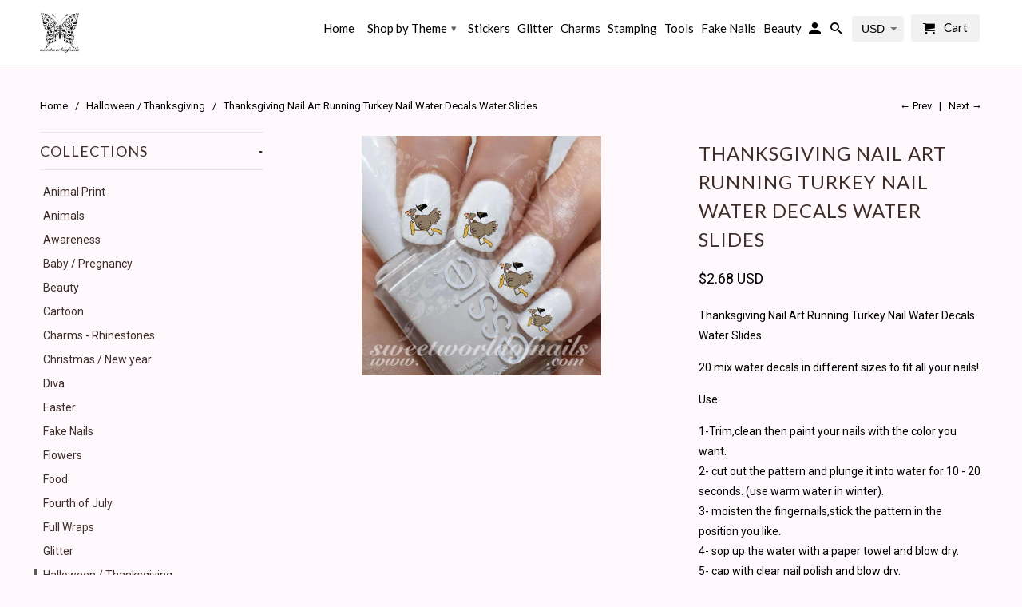

--- FILE ---
content_type: text/html; charset=utf-8
request_url: https://www.sweetworldofnails.com/collections/halloween-thanksgiving/products/thanksgiving-nail-art-running-turkey-nail-water-decals-water-slides
body_size: 28197
content:
<!DOCTYPE html>
<!--[if lt IE 7 ]><html class="ie ie6" lang="en"> <![endif]-->
<!--[if IE 7 ]><html class="ie ie7" lang="en"> <![endif]-->
<!--[if IE 8 ]><html class="ie ie8" lang="en"> <![endif]-->
<!--[if IE 9 ]><html class="ie ie9" lang="en"> <![endif]-->
<!--[if (gte IE 10)|!(IE)]><!--><html lang="en"> <!--<![endif]-->
  <head>
<!-- "snippets/limespot.liquid" was not rendered, the associated app was uninstalled -->
    
 <!-- SEO Manager 6.2.0 -->
<meta name='seomanager' content='6.2' />
<title>Thanksgiving Turkey Nail Art</title>
<meta name='description' content='Thanksgiving Turkey Nail Art' /> 
<meta name="robots" content="index"> 
<meta name="robots" content="follow">
<meta name="google-site-verification" content="XsQ7mWS4KHl7hhmadqaZUxRCLEwqB1Oj0vqr82bAXZI" />

<script type="application/ld+json">
 {
 "@context": "https://schema.org",
 "@id": "https:\/\/www.sweetworldofnails.com\/products\/thanksgiving-nail-art-running-turkey-nail-water-decals-water-slides",
 "@type": "Product","sku": 17895154819,"mpn": 17895154819,"brand": {
 "@type": "Brand",
 "name": "Sweetworldofnails"
 },
 "description": "Thanksgiving Nail Art Running Turkey Nail Water Decals Water Slides\n20 mix water decals in different sizes to fit all your nails!\nUse:\n1-Trim,clean then paint your nails with the color you want. 2- cut out the pattern and plunge it into water for 10 - 20 seconds. (use warm water in winter). 3- moisten the fingernails,stick the pattern in the position you like. 4- sop up the water with a paper towel and blow dry. 5- cap with clear nail polish and blow dry.\n ",
 "url": "https:\/\/www.sweetworldofnails.com\/products\/thanksgiving-nail-art-running-turkey-nail-water-decals-water-slides",
 "name": "Thanksgiving Nail Art Running Turkey Nail Water Decals Water Slides","image": "https://www.sweetworldofnails.com/cdn/shop/products/Thanksgiving-Nail-Art-Running-Turkey-Nail-Water-Decals-Water-Slides.jpg?v=1488014395","offers": [{
 "@type": "Offer","availability": "https://schema.org/InStock",
 "priceCurrency": "EUR",
 "price": "230",
 "priceValidUntil": "2027-01-20",
 "itemCondition": "https://schema.org/NewCondition",
 "url": "https:\/\/www.sweetworldofnails.com\/products\/thanksgiving-nail-art-running-turkey-nail-water-decals-water-slides\/products\/thanksgiving-nail-art-running-turkey-nail-water-decals-water-slides?variant=17895154819",
 "image": "https://www.sweetworldofnails.com/cdn/shop/products/Thanksgiving-Nail-Art-Running-Turkey-Nail-Water-Decals-Water-Slides.jpg?v=1488014395",
 "mpn": 17895154819,"sku": "17895154819",
"seller": {
 "@type": "Organization",
 "name": "Sweetworldofnails"
 }
 },{
 "@type": "Offer","availability": "https://schema.org/InStock",
 "priceCurrency": "EUR",
 "price": "300",
 "priceValidUntil": "2027-01-20",
 "itemCondition": "https://schema.org/NewCondition",
 "url": "https:\/\/www.sweetworldofnails.com\/products\/thanksgiving-nail-art-running-turkey-nail-water-decals-water-slides\/products\/thanksgiving-nail-art-running-turkey-nail-water-decals-water-slides?variant=34698694787",
 "image": "https://www.sweetworldofnails.com/cdn/shop/products/Thanksgiving-Nail-Art-Running-Turkey-Nail-Water-Decals-Water-Slides.jpg?v=1488014395",
 "mpn": 34698694787,"sku": "34698694787",
"seller": {
 "@type": "Organization",
 "name": "Sweetworldofnails"
 }
 }]}
 </script>
<!-- end: SEO Manager 6.2.0 -->


    <meta charset="utf-8">
    <meta http-equiv="cleartype" content="on">
    <meta name="robots" content="index,follow">

    

    <!-- Custom Fonts -->
    
      <link href="//fonts.googleapis.com/css?family=.|Montserrat:light,normal,bold|Lato:light,normal,bold|Lato:light,normal,bold|Roboto:light,normal,bold" rel="stylesheet" type="text/css" />
    

    
      <link rel="shortcut icon" type="image/x-icon" href="//www.sweetworldofnails.com/cdn/shop/files/logo_723ba56a-9c24-4749-9c4f-412a84874486_small.png?v=1613662128">
    

    <!-- Mobile Specific Metas -->
    <meta name="HandheldFriendly" content="True">
    <meta name="MobileOptimized" content="320">
    <meta name="viewport" content="width=device-width,initial-scale=1">
    <meta name="theme-color" content="#fff9fe">

    

<meta name="author" content="Sweetworldofnails">
<meta property="og:url" content="https://www.sweetworldofnails.com/products/thanksgiving-nail-art-running-turkey-nail-water-decals-water-slides">
<meta property="og:site_name" content="Sweetworldofnails">


  <meta property="og:type" content="product">
  <meta property="og:title" content="Thanksgiving Nail Art Running Turkey Nail Water Decals Water Slides">
  
    <meta property="og:image" content="http://www.sweetworldofnails.com/cdn/shop/products/Thanksgiving-Nail-Art-Running-Turkey-Nail-Water-Decals-Water-Slides_600x.jpg?v=1488014395">
    <meta property="og:image:secure_url" content="https://www.sweetworldofnails.com/cdn/shop/products/Thanksgiving-Nail-Art-Running-Turkey-Nail-Water-Decals-Water-Slides_600x.jpg?v=1488014395">
    
  
  <meta property="og:price:amount" content="2,30">
  <meta property="og:price:currency" content="EUR">


  <meta property="og:description" content="Thanksgiving Turkey Nail Art">




  <meta name="twitter:site" content="@SweetWorldnails">

<meta name="twitter:card" content="summary">

  <meta name="twitter:title" content="Thanksgiving Nail Art Running Turkey Nail Water Decals Water Slides">
  <meta name="twitter:description" content="Thanksgiving Nail Art Running Turkey Nail Water Decals Water Slides
20 mix water decals in different sizes to fit all your nails!
Use:
1-Trim,clean then paint your nails with the color you want. 2- cut out the pattern and plunge it into water for 10 - 20 seconds. (use warm water in winter). 3- moisten the fingernails,stick the pattern in the position you like. 4- sop up the water with a paper towel and blow dry. 5- cap with clear nail polish and blow dry.
 ">
  <meta name="twitter:image" content="https://www.sweetworldofnails.com/cdn/shop/products/Thanksgiving-Nail-Art-Running-Turkey-Nail-Water-Decals-Water-Slides_240x.jpg?v=1488014395">
  <meta name="twitter:image:width" content="240">
  <meta name="twitter:image:height" content="240">

<script type="text/javascript">const observer = new MutationObserver(e => { e.forEach(({ addedNodes: e }) => { e.forEach(e => { 1 === e.nodeType && "SCRIPT" === e.tagName && (e.innerHTML.includes("asyncLoad") && (e.innerHTML = e.innerHTML.replace("if(window.attachEvent)", "document.addEventListener('asyncLazyLoad',function(event){asyncLoad();});if(window.attachEvent)").replaceAll(", asyncLoad", ", function(){}")), e.innerHTML.includes("PreviewBarInjector") && (e.innerHTML = e.innerHTML.replace("DOMContentLoaded", "asyncLazyLoad")), (e.className == 'analytics') && (e.type = 'text/lazyload'),(e.src.includes("assets/storefront/features")||e.src.includes("assets/shopify_pay")||e.src.includes("connect.facebook.net"))&&(e.setAttribute("data-src", e.src), e.removeAttribute("src")))})})});observer.observe(document.documentElement,{childList:!0,subtree:!0})</script> <script src="//cdn.shopify.com/s/files/1/0603/7530/2276/t/1/assets/section.header.js" type="text/javascript"></script>  <script src="//cdn.shopify.com/s/files/1/0603/7530/2276/t/1/assets/weglot.min.js" type="text/javascript"></script>


    
      <link rel="prev" href="/collections/halloween-thanksgiving/products/halloween-nail-art-black-spiders-spider-web-nail-water-decals-slides">
    
    
      <link rel="next" href="/collections/halloween-thanksgiving/products/thanksgiving-nail-art-turkey-nail-water-slides">
    

    <!-- Stylesheets for Retina 4.1.7 -->
    <link href="//www.sweetworldofnails.com/cdn/shop/t/48/assets/styles.scss.css?v=11714776930281640641726567514" rel="stylesheet" type="text/css" media="all" />
    <!--[if lte IE 9]>
      <link href="//www.sweetworldofnails.com/cdn/shop/t/48/assets/ie.css?v=16370617434440559491493932511" rel="stylesheet" type="text/css" media="all" />
    <![endif]-->

    <link rel="canonical" href="https://www.sweetworldofnails.com/products/thanksgiving-nail-art-running-turkey-nail-water-decals-water-slides" />

    

    <script src="//www.sweetworldofnails.com/cdn/shop/t/48/assets/app.js?v=21699250044698580941577960165" type="text/javascript"></script>
    <!-- "snippets/judgeme_core.liquid" was not rendered, the associated app was uninstalled -->

    <script>window.performance && window.performance.mark && window.performance.mark('shopify.content_for_header.start');</script><meta id="shopify-digital-wallet" name="shopify-digital-wallet" content="/2820798/digital_wallets/dialog">
<meta name="shopify-checkout-api-token" content="7922f0369fbbb351f12cbbcc680dd326">
<meta id="in-context-paypal-metadata" data-shop-id="2820798" data-venmo-supported="false" data-environment="production" data-locale="en_US" data-paypal-v4="true" data-currency="EUR">
<link rel="alternate" type="application/json+oembed" href="https://www.sweetworldofnails.com/products/thanksgiving-nail-art-running-turkey-nail-water-decals-water-slides.oembed">
<script async="async" src="/checkouts/internal/preloads.js?locale=en-ES"></script>
<script id="shopify-features" type="application/json">{"accessToken":"7922f0369fbbb351f12cbbcc680dd326","betas":["rich-media-storefront-analytics"],"domain":"www.sweetworldofnails.com","predictiveSearch":true,"shopId":2820798,"locale":"en"}</script>
<script>var Shopify = Shopify || {};
Shopify.shop = "sweetworldofnails.myshopify.com";
Shopify.locale = "en";
Shopify.currency = {"active":"EUR","rate":"1.0"};
Shopify.country = "ES";
Shopify.theme = {"name":"Retina | Optimized","id":167081155,"schema_name":"Retina","schema_version":"4.1.7","theme_store_id":601,"role":"main"};
Shopify.theme.handle = "null";
Shopify.theme.style = {"id":null,"handle":null};
Shopify.cdnHost = "www.sweetworldofnails.com/cdn";
Shopify.routes = Shopify.routes || {};
Shopify.routes.root = "/";</script>
<script type="module">!function(o){(o.Shopify=o.Shopify||{}).modules=!0}(window);</script>
<script>!function(o){function n(){var o=[];function n(){o.push(Array.prototype.slice.apply(arguments))}return n.q=o,n}var t=o.Shopify=o.Shopify||{};t.loadFeatures=n(),t.autoloadFeatures=n()}(window);</script>
<script id="shop-js-analytics" type="application/json">{"pageType":"product"}</script>
<script defer="defer" async type="module" src="//www.sweetworldofnails.com/cdn/shopifycloud/shop-js/modules/v2/client.init-shop-cart-sync_BdyHc3Nr.en.esm.js"></script>
<script defer="defer" async type="module" src="//www.sweetworldofnails.com/cdn/shopifycloud/shop-js/modules/v2/chunk.common_Daul8nwZ.esm.js"></script>
<script type="module">
  await import("//www.sweetworldofnails.com/cdn/shopifycloud/shop-js/modules/v2/client.init-shop-cart-sync_BdyHc3Nr.en.esm.js");
await import("//www.sweetworldofnails.com/cdn/shopifycloud/shop-js/modules/v2/chunk.common_Daul8nwZ.esm.js");

  window.Shopify.SignInWithShop?.initShopCartSync?.({"fedCMEnabled":true,"windoidEnabled":true});

</script>
<script>(function() {
  var isLoaded = false;
  function asyncLoad() {
    if (isLoaded) return;
    isLoaded = true;
    var urls = ["https:\/\/gdprcdn.b-cdn.net\/js\/gdpr_cookie_consent.min.js?shop=sweetworldofnails.myshopify.com","https:\/\/www.sweetworldofnails.com\/apps\/giraffly-trust\/trust-worker-af2dc7b25f1e8cbcb1094f52616075bfd32c4dba.js?v=20230604024751\u0026shop=sweetworldofnails.myshopify.com","https:\/\/fbt.kaktusapp.com\/storage\/js\/kaktus_fbt-sweetworldofnails.myshopify.com.js?ver=46\u0026shop=sweetworldofnails.myshopify.com"];
    for (var i = 0; i < urls.length; i++) {
      var s = document.createElement('script');
      s.type = 'text/javascript';
      s.async = true;
      s.src = urls[i];
      var x = document.getElementsByTagName('script')[0];
      x.parentNode.insertBefore(s, x);
    }
  };
  if(window.attachEvent) {
    window.attachEvent('onload', asyncLoad);
  } else {
    window.addEventListener('load', asyncLoad, false);
  }
})();</script>
<script id="__st">var __st={"a":2820798,"offset":3600,"reqid":"9eb57682-3665-4188-a5cd-46d5805c78a4-1768943881","pageurl":"www.sweetworldofnails.com\/collections\/halloween-thanksgiving\/products\/thanksgiving-nail-art-running-turkey-nail-water-decals-water-slides","u":"ee0b7afe9c56","p":"product","rtyp":"product","rid":5822224067};</script>
<script>window.ShopifyPaypalV4VisibilityTracking = true;</script>
<script id="captcha-bootstrap">!function(){'use strict';const t='contact',e='account',n='new_comment',o=[[t,t],['blogs',n],['comments',n],[t,'customer']],c=[[e,'customer_login'],[e,'guest_login'],[e,'recover_customer_password'],[e,'create_customer']],r=t=>t.map((([t,e])=>`form[action*='/${t}']:not([data-nocaptcha='true']) input[name='form_type'][value='${e}']`)).join(','),a=t=>()=>t?[...document.querySelectorAll(t)].map((t=>t.form)):[];function s(){const t=[...o],e=r(t);return a(e)}const i='password',u='form_key',d=['recaptcha-v3-token','g-recaptcha-response','h-captcha-response',i],f=()=>{try{return window.sessionStorage}catch{return}},m='__shopify_v',_=t=>t.elements[u];function p(t,e,n=!1){try{const o=window.sessionStorage,c=JSON.parse(o.getItem(e)),{data:r}=function(t){const{data:e,action:n}=t;return t[m]||n?{data:e,action:n}:{data:t,action:n}}(c);for(const[e,n]of Object.entries(r))t.elements[e]&&(t.elements[e].value=n);n&&o.removeItem(e)}catch(o){console.error('form repopulation failed',{error:o})}}const l='form_type',E='cptcha';function T(t){t.dataset[E]=!0}const w=window,h=w.document,L='Shopify',v='ce_forms',y='captcha';let A=!1;((t,e)=>{const n=(g='f06e6c50-85a8-45c8-87d0-21a2b65856fe',I='https://cdn.shopify.com/shopifycloud/storefront-forms-hcaptcha/ce_storefront_forms_captcha_hcaptcha.v1.5.2.iife.js',D={infoText:'Protected by hCaptcha',privacyText:'Privacy',termsText:'Terms'},(t,e,n)=>{const o=w[L][v],c=o.bindForm;if(c)return c(t,g,e,D).then(n);var r;o.q.push([[t,g,e,D],n]),r=I,A||(h.body.append(Object.assign(h.createElement('script'),{id:'captcha-provider',async:!0,src:r})),A=!0)});var g,I,D;w[L]=w[L]||{},w[L][v]=w[L][v]||{},w[L][v].q=[],w[L][y]=w[L][y]||{},w[L][y].protect=function(t,e){n(t,void 0,e),T(t)},Object.freeze(w[L][y]),function(t,e,n,w,h,L){const[v,y,A,g]=function(t,e,n){const i=e?o:[],u=t?c:[],d=[...i,...u],f=r(d),m=r(i),_=r(d.filter((([t,e])=>n.includes(e))));return[a(f),a(m),a(_),s()]}(w,h,L),I=t=>{const e=t.target;return e instanceof HTMLFormElement?e:e&&e.form},D=t=>v().includes(t);t.addEventListener('submit',(t=>{const e=I(t);if(!e)return;const n=D(e)&&!e.dataset.hcaptchaBound&&!e.dataset.recaptchaBound,o=_(e),c=g().includes(e)&&(!o||!o.value);(n||c)&&t.preventDefault(),c&&!n&&(function(t){try{if(!f())return;!function(t){const e=f();if(!e)return;const n=_(t);if(!n)return;const o=n.value;o&&e.removeItem(o)}(t);const e=Array.from(Array(32),(()=>Math.random().toString(36)[2])).join('');!function(t,e){_(t)||t.append(Object.assign(document.createElement('input'),{type:'hidden',name:u})),t.elements[u].value=e}(t,e),function(t,e){const n=f();if(!n)return;const o=[...t.querySelectorAll(`input[type='${i}']`)].map((({name:t})=>t)),c=[...d,...o],r={};for(const[a,s]of new FormData(t).entries())c.includes(a)||(r[a]=s);n.setItem(e,JSON.stringify({[m]:1,action:t.action,data:r}))}(t,e)}catch(e){console.error('failed to persist form',e)}}(e),e.submit())}));const S=(t,e)=>{t&&!t.dataset[E]&&(n(t,e.some((e=>e===t))),T(t))};for(const o of['focusin','change'])t.addEventListener(o,(t=>{const e=I(t);D(e)&&S(e,y())}));const B=e.get('form_key'),M=e.get(l),P=B&&M;t.addEventListener('DOMContentLoaded',(()=>{const t=y();if(P)for(const e of t)e.elements[l].value===M&&p(e,B);[...new Set([...A(),...v().filter((t=>'true'===t.dataset.shopifyCaptcha))])].forEach((e=>S(e,t)))}))}(h,new URLSearchParams(w.location.search),n,t,e,['guest_login'])})(!0,!0)}();</script>
<script integrity="sha256-4kQ18oKyAcykRKYeNunJcIwy7WH5gtpwJnB7kiuLZ1E=" data-source-attribution="shopify.loadfeatures" defer="defer" src="//www.sweetworldofnails.com/cdn/shopifycloud/storefront/assets/storefront/load_feature-a0a9edcb.js" crossorigin="anonymous"></script>
<script data-source-attribution="shopify.dynamic_checkout.dynamic.init">var Shopify=Shopify||{};Shopify.PaymentButton=Shopify.PaymentButton||{isStorefrontPortableWallets:!0,init:function(){window.Shopify.PaymentButton.init=function(){};var t=document.createElement("script");t.src="https://www.sweetworldofnails.com/cdn/shopifycloud/portable-wallets/latest/portable-wallets.en.js",t.type="module",document.head.appendChild(t)}};
</script>
<script data-source-attribution="shopify.dynamic_checkout.buyer_consent">
  function portableWalletsHideBuyerConsent(e){var t=document.getElementById("shopify-buyer-consent"),n=document.getElementById("shopify-subscription-policy-button");t&&n&&(t.classList.add("hidden"),t.setAttribute("aria-hidden","true"),n.removeEventListener("click",e))}function portableWalletsShowBuyerConsent(e){var t=document.getElementById("shopify-buyer-consent"),n=document.getElementById("shopify-subscription-policy-button");t&&n&&(t.classList.remove("hidden"),t.removeAttribute("aria-hidden"),n.addEventListener("click",e))}window.Shopify?.PaymentButton&&(window.Shopify.PaymentButton.hideBuyerConsent=portableWalletsHideBuyerConsent,window.Shopify.PaymentButton.showBuyerConsent=portableWalletsShowBuyerConsent);
</script>
<script data-source-attribution="shopify.dynamic_checkout.cart.bootstrap">document.addEventListener("DOMContentLoaded",(function(){function t(){return document.querySelector("shopify-accelerated-checkout-cart, shopify-accelerated-checkout")}if(t())Shopify.PaymentButton.init();else{new MutationObserver((function(e,n){t()&&(Shopify.PaymentButton.init(),n.disconnect())})).observe(document.body,{childList:!0,subtree:!0})}}));
</script>
<link id="shopify-accelerated-checkout-styles" rel="stylesheet" media="screen" href="https://www.sweetworldofnails.com/cdn/shopifycloud/portable-wallets/latest/accelerated-checkout-backwards-compat.css" crossorigin="anonymous">
<style id="shopify-accelerated-checkout-cart">
        #shopify-buyer-consent {
  margin-top: 1em;
  display: inline-block;
  width: 100%;
}

#shopify-buyer-consent.hidden {
  display: none;
}

#shopify-subscription-policy-button {
  background: none;
  border: none;
  padding: 0;
  text-decoration: underline;
  font-size: inherit;
  cursor: pointer;
}

#shopify-subscription-policy-button::before {
  box-shadow: none;
}

      </style>

<script>window.performance && window.performance.mark && window.performance.mark('shopify.content_for_header.end');</script>
<!-- BEGIN app block: shopify://apps/klaviyo-email-marketing-sms/blocks/klaviyo-onsite-embed/2632fe16-c075-4321-a88b-50b567f42507 -->












  <script async src="https://static.klaviyo.com/onsite/js/NSHyw2/klaviyo.js?company_id=NSHyw2"></script>
  <script>!function(){if(!window.klaviyo){window._klOnsite=window._klOnsite||[];try{window.klaviyo=new Proxy({},{get:function(n,i){return"push"===i?function(){var n;(n=window._klOnsite).push.apply(n,arguments)}:function(){for(var n=arguments.length,o=new Array(n),w=0;w<n;w++)o[w]=arguments[w];var t="function"==typeof o[o.length-1]?o.pop():void 0,e=new Promise((function(n){window._klOnsite.push([i].concat(o,[function(i){t&&t(i),n(i)}]))}));return e}}})}catch(n){window.klaviyo=window.klaviyo||[],window.klaviyo.push=function(){var n;(n=window._klOnsite).push.apply(n,arguments)}}}}();</script>

  
    <script id="viewed_product">
      if (item == null) {
        var _learnq = _learnq || [];

        var MetafieldReviews = null
        var MetafieldYotpoRating = null
        var MetafieldYotpoCount = null
        var MetafieldLooxRating = null
        var MetafieldLooxCount = null
        var okendoProduct = null
        var okendoProductReviewCount = null
        var okendoProductReviewAverageValue = null
        try {
          // The following fields are used for Customer Hub recently viewed in order to add reviews.
          // This information is not part of __kla_viewed. Instead, it is part of __kla_viewed_reviewed_items
          MetafieldReviews = {};
          MetafieldYotpoRating = null
          MetafieldYotpoCount = null
          MetafieldLooxRating = null
          MetafieldLooxCount = null

          okendoProduct = null
          // If the okendo metafield is not legacy, it will error, which then requires the new json formatted data
          if (okendoProduct && 'error' in okendoProduct) {
            okendoProduct = null
          }
          okendoProductReviewCount = okendoProduct ? okendoProduct.reviewCount : null
          okendoProductReviewAverageValue = okendoProduct ? okendoProduct.reviewAverageValue : null
        } catch (error) {
          console.error('Error in Klaviyo onsite reviews tracking:', error);
        }

        var item = {
          Name: "Thanksgiving Nail Art Running Turkey Nail Water Decals Water Slides",
          ProductID: 5822224067,
          Categories: ["Animals","Halloween \/ Thanksgiving"],
          ImageURL: "https://www.sweetworldofnails.com/cdn/shop/products/Thanksgiving-Nail-Art-Running-Turkey-Nail-Water-Decals-Water-Slides_grande.jpg?v=1488014395",
          URL: "https://www.sweetworldofnails.com/products/thanksgiving-nail-art-running-turkey-nail-water-decals-water-slides",
          Brand: "Sweetworldofnails",
          Price: "€2,30",
          Value: "2,30",
          CompareAtPrice: "€0,00"
        };
        _learnq.push(['track', 'Viewed Product', item]);
        _learnq.push(['trackViewedItem', {
          Title: item.Name,
          ItemId: item.ProductID,
          Categories: item.Categories,
          ImageUrl: item.ImageURL,
          Url: item.URL,
          Metadata: {
            Brand: item.Brand,
            Price: item.Price,
            Value: item.Value,
            CompareAtPrice: item.CompareAtPrice
          },
          metafields:{
            reviews: MetafieldReviews,
            yotpo:{
              rating: MetafieldYotpoRating,
              count: MetafieldYotpoCount,
            },
            loox:{
              rating: MetafieldLooxRating,
              count: MetafieldLooxCount,
            },
            okendo: {
              rating: okendoProductReviewAverageValue,
              count: okendoProductReviewCount,
            }
          }
        }]);
      }
    </script>
  




  <script>
    window.klaviyoReviewsProductDesignMode = false
  </script>







<!-- END app block --><script src="https://cdn.shopify.com/extensions/fef74e5c-4c2b-4cf4-8bcb-a6a437504aa0/proof-bear-sales-popup-36/assets/salespop-widget.js" type="text/javascript" defer="defer"></script>
<link href="https://monorail-edge.shopifysvc.com" rel="dns-prefetch">
<script>(function(){if ("sendBeacon" in navigator && "performance" in window) {try {var session_token_from_headers = performance.getEntriesByType('navigation')[0].serverTiming.find(x => x.name == '_s').description;} catch {var session_token_from_headers = undefined;}var session_cookie_matches = document.cookie.match(/_shopify_s=([^;]*)/);var session_token_from_cookie = session_cookie_matches && session_cookie_matches.length === 2 ? session_cookie_matches[1] : "";var session_token = session_token_from_headers || session_token_from_cookie || "";function handle_abandonment_event(e) {var entries = performance.getEntries().filter(function(entry) {return /monorail-edge.shopifysvc.com/.test(entry.name);});if (!window.abandonment_tracked && entries.length === 0) {window.abandonment_tracked = true;var currentMs = Date.now();var navigation_start = performance.timing.navigationStart;var payload = {shop_id: 2820798,url: window.location.href,navigation_start,duration: currentMs - navigation_start,session_token,page_type: "product"};window.navigator.sendBeacon("https://monorail-edge.shopifysvc.com/v1/produce", JSON.stringify({schema_id: "online_store_buyer_site_abandonment/1.1",payload: payload,metadata: {event_created_at_ms: currentMs,event_sent_at_ms: currentMs}}));}}window.addEventListener('pagehide', handle_abandonment_event);}}());</script>
<script id="web-pixels-manager-setup">(function e(e,d,r,n,o){if(void 0===o&&(o={}),!Boolean(null===(a=null===(i=window.Shopify)||void 0===i?void 0:i.analytics)||void 0===a?void 0:a.replayQueue)){var i,a;window.Shopify=window.Shopify||{};var t=window.Shopify;t.analytics=t.analytics||{};var s=t.analytics;s.replayQueue=[],s.publish=function(e,d,r){return s.replayQueue.push([e,d,r]),!0};try{self.performance.mark("wpm:start")}catch(e){}var l=function(){var e={modern:/Edge?\/(1{2}[4-9]|1[2-9]\d|[2-9]\d{2}|\d{4,})\.\d+(\.\d+|)|Firefox\/(1{2}[4-9]|1[2-9]\d|[2-9]\d{2}|\d{4,})\.\d+(\.\d+|)|Chrom(ium|e)\/(9{2}|\d{3,})\.\d+(\.\d+|)|(Maci|X1{2}).+ Version\/(15\.\d+|(1[6-9]|[2-9]\d|\d{3,})\.\d+)([,.]\d+|)( \(\w+\)|)( Mobile\/\w+|) Safari\/|Chrome.+OPR\/(9{2}|\d{3,})\.\d+\.\d+|(CPU[ +]OS|iPhone[ +]OS|CPU[ +]iPhone|CPU IPhone OS|CPU iPad OS)[ +]+(15[._]\d+|(1[6-9]|[2-9]\d|\d{3,})[._]\d+)([._]\d+|)|Android:?[ /-](13[3-9]|1[4-9]\d|[2-9]\d{2}|\d{4,})(\.\d+|)(\.\d+|)|Android.+Firefox\/(13[5-9]|1[4-9]\d|[2-9]\d{2}|\d{4,})\.\d+(\.\d+|)|Android.+Chrom(ium|e)\/(13[3-9]|1[4-9]\d|[2-9]\d{2}|\d{4,})\.\d+(\.\d+|)|SamsungBrowser\/([2-9]\d|\d{3,})\.\d+/,legacy:/Edge?\/(1[6-9]|[2-9]\d|\d{3,})\.\d+(\.\d+|)|Firefox\/(5[4-9]|[6-9]\d|\d{3,})\.\d+(\.\d+|)|Chrom(ium|e)\/(5[1-9]|[6-9]\d|\d{3,})\.\d+(\.\d+|)([\d.]+$|.*Safari\/(?![\d.]+ Edge\/[\d.]+$))|(Maci|X1{2}).+ Version\/(10\.\d+|(1[1-9]|[2-9]\d|\d{3,})\.\d+)([,.]\d+|)( \(\w+\)|)( Mobile\/\w+|) Safari\/|Chrome.+OPR\/(3[89]|[4-9]\d|\d{3,})\.\d+\.\d+|(CPU[ +]OS|iPhone[ +]OS|CPU[ +]iPhone|CPU IPhone OS|CPU iPad OS)[ +]+(10[._]\d+|(1[1-9]|[2-9]\d|\d{3,})[._]\d+)([._]\d+|)|Android:?[ /-](13[3-9]|1[4-9]\d|[2-9]\d{2}|\d{4,})(\.\d+|)(\.\d+|)|Mobile Safari.+OPR\/([89]\d|\d{3,})\.\d+\.\d+|Android.+Firefox\/(13[5-9]|1[4-9]\d|[2-9]\d{2}|\d{4,})\.\d+(\.\d+|)|Android.+Chrom(ium|e)\/(13[3-9]|1[4-9]\d|[2-9]\d{2}|\d{4,})\.\d+(\.\d+|)|Android.+(UC? ?Browser|UCWEB|U3)[ /]?(15\.([5-9]|\d{2,})|(1[6-9]|[2-9]\d|\d{3,})\.\d+)\.\d+|SamsungBrowser\/(5\.\d+|([6-9]|\d{2,})\.\d+)|Android.+MQ{2}Browser\/(14(\.(9|\d{2,})|)|(1[5-9]|[2-9]\d|\d{3,})(\.\d+|))(\.\d+|)|K[Aa][Ii]OS\/(3\.\d+|([4-9]|\d{2,})\.\d+)(\.\d+|)/},d=e.modern,r=e.legacy,n=navigator.userAgent;return n.match(d)?"modern":n.match(r)?"legacy":"unknown"}(),u="modern"===l?"modern":"legacy",c=(null!=n?n:{modern:"",legacy:""})[u],f=function(e){return[e.baseUrl,"/wpm","/b",e.hashVersion,"modern"===e.buildTarget?"m":"l",".js"].join("")}({baseUrl:d,hashVersion:r,buildTarget:u}),m=function(e){var d=e.version,r=e.bundleTarget,n=e.surface,o=e.pageUrl,i=e.monorailEndpoint;return{emit:function(e){var a=e.status,t=e.errorMsg,s=(new Date).getTime(),l=JSON.stringify({metadata:{event_sent_at_ms:s},events:[{schema_id:"web_pixels_manager_load/3.1",payload:{version:d,bundle_target:r,page_url:o,status:a,surface:n,error_msg:t},metadata:{event_created_at_ms:s}}]});if(!i)return console&&console.warn&&console.warn("[Web Pixels Manager] No Monorail endpoint provided, skipping logging."),!1;try{return self.navigator.sendBeacon.bind(self.navigator)(i,l)}catch(e){}var u=new XMLHttpRequest;try{return u.open("POST",i,!0),u.setRequestHeader("Content-Type","text/plain"),u.send(l),!0}catch(e){return console&&console.warn&&console.warn("[Web Pixels Manager] Got an unhandled error while logging to Monorail."),!1}}}}({version:r,bundleTarget:l,surface:e.surface,pageUrl:self.location.href,monorailEndpoint:e.monorailEndpoint});try{o.browserTarget=l,function(e){var d=e.src,r=e.async,n=void 0===r||r,o=e.onload,i=e.onerror,a=e.sri,t=e.scriptDataAttributes,s=void 0===t?{}:t,l=document.createElement("script"),u=document.querySelector("head"),c=document.querySelector("body");if(l.async=n,l.src=d,a&&(l.integrity=a,l.crossOrigin="anonymous"),s)for(var f in s)if(Object.prototype.hasOwnProperty.call(s,f))try{l.dataset[f]=s[f]}catch(e){}if(o&&l.addEventListener("load",o),i&&l.addEventListener("error",i),u)u.appendChild(l);else{if(!c)throw new Error("Did not find a head or body element to append the script");c.appendChild(l)}}({src:f,async:!0,onload:function(){if(!function(){var e,d;return Boolean(null===(d=null===(e=window.Shopify)||void 0===e?void 0:e.analytics)||void 0===d?void 0:d.initialized)}()){var d=window.webPixelsManager.init(e)||void 0;if(d){var r=window.Shopify.analytics;r.replayQueue.forEach((function(e){var r=e[0],n=e[1],o=e[2];d.publishCustomEvent(r,n,o)})),r.replayQueue=[],r.publish=d.publishCustomEvent,r.visitor=d.visitor,r.initialized=!0}}},onerror:function(){return m.emit({status:"failed",errorMsg:"".concat(f," has failed to load")})},sri:function(e){var d=/^sha384-[A-Za-z0-9+/=]+$/;return"string"==typeof e&&d.test(e)}(c)?c:"",scriptDataAttributes:o}),m.emit({status:"loading"})}catch(e){m.emit({status:"failed",errorMsg:(null==e?void 0:e.message)||"Unknown error"})}}})({shopId: 2820798,storefrontBaseUrl: "https://www.sweetworldofnails.com",extensionsBaseUrl: "https://extensions.shopifycdn.com/cdn/shopifycloud/web-pixels-manager",monorailEndpoint: "https://monorail-edge.shopifysvc.com/unstable/produce_batch",surface: "storefront-renderer",enabledBetaFlags: ["2dca8a86"],webPixelsConfigList: [{"id":"2341110092","configuration":"{\"pixelCode\":\"CS4F3NRC77UCAJLLV2DG\"}","eventPayloadVersion":"v1","runtimeContext":"STRICT","scriptVersion":"22e92c2ad45662f435e4801458fb78cc","type":"APP","apiClientId":4383523,"privacyPurposes":["ANALYTICS","MARKETING","SALE_OF_DATA"],"dataSharingAdjustments":{"protectedCustomerApprovalScopes":["read_customer_address","read_customer_email","read_customer_name","read_customer_personal_data","read_customer_phone"]}},{"id":"141394252","configuration":"{\"tagID\":\"2613428773274\"}","eventPayloadVersion":"v1","runtimeContext":"STRICT","scriptVersion":"18031546ee651571ed29edbe71a3550b","type":"APP","apiClientId":3009811,"privacyPurposes":["ANALYTICS","MARKETING","SALE_OF_DATA"],"dataSharingAdjustments":{"protectedCustomerApprovalScopes":["read_customer_address","read_customer_email","read_customer_name","read_customer_personal_data","read_customer_phone"]}},{"id":"161546572","eventPayloadVersion":"v1","runtimeContext":"LAX","scriptVersion":"1","type":"CUSTOM","privacyPurposes":["MARKETING"],"name":"Meta pixel (migrated)"},{"id":"189006156","eventPayloadVersion":"v1","runtimeContext":"LAX","scriptVersion":"1","type":"CUSTOM","privacyPurposes":["ANALYTICS"],"name":"Google Analytics tag (migrated)"},{"id":"shopify-app-pixel","configuration":"{}","eventPayloadVersion":"v1","runtimeContext":"STRICT","scriptVersion":"0450","apiClientId":"shopify-pixel","type":"APP","privacyPurposes":["ANALYTICS","MARKETING"]},{"id":"shopify-custom-pixel","eventPayloadVersion":"v1","runtimeContext":"LAX","scriptVersion":"0450","apiClientId":"shopify-pixel","type":"CUSTOM","privacyPurposes":["ANALYTICS","MARKETING"]}],isMerchantRequest: false,initData: {"shop":{"name":"Sweetworldofnails","paymentSettings":{"currencyCode":"EUR"},"myshopifyDomain":"sweetworldofnails.myshopify.com","countryCode":"ES","storefrontUrl":"https:\/\/www.sweetworldofnails.com"},"customer":null,"cart":null,"checkout":null,"productVariants":[{"price":{"amount":2.3,"currencyCode":"EUR"},"product":{"title":"Thanksgiving Nail Art Running Turkey Nail Water Decals Water Slides","vendor":"Sweetworldofnails","id":"5822224067","untranslatedTitle":"Thanksgiving Nail Art Running Turkey Nail Water Decals Water Slides","url":"\/products\/thanksgiving-nail-art-running-turkey-nail-water-decals-water-slides","type":""},"id":"17895154819","image":{"src":"\/\/www.sweetworldofnails.com\/cdn\/shop\/products\/Thanksgiving-Nail-Art-Running-Turkey-Nail-Water-Decals-Water-Slides.jpg?v=1488014395"},"sku":"","title":"Child","untranslatedTitle":"Child"},{"price":{"amount":3.0,"currencyCode":"EUR"},"product":{"title":"Thanksgiving Nail Art Running Turkey Nail Water Decals Water Slides","vendor":"Sweetworldofnails","id":"5822224067","untranslatedTitle":"Thanksgiving Nail Art Running Turkey Nail Water Decals Water Slides","url":"\/products\/thanksgiving-nail-art-running-turkey-nail-water-decals-water-slides","type":""},"id":"34698694787","image":{"src":"\/\/www.sweetworldofnails.com\/cdn\/shop\/products\/Thanksgiving-Nail-Art-Running-Turkey-Nail-Water-Decals-Water-Slides.jpg?v=1488014395"},"sku":"","title":"Adult","untranslatedTitle":"Adult"}],"purchasingCompany":null},},"https://www.sweetworldofnails.com/cdn","fcfee988w5aeb613cpc8e4bc33m6693e112",{"modern":"","legacy":""},{"shopId":"2820798","storefrontBaseUrl":"https:\/\/www.sweetworldofnails.com","extensionBaseUrl":"https:\/\/extensions.shopifycdn.com\/cdn\/shopifycloud\/web-pixels-manager","surface":"storefront-renderer","enabledBetaFlags":"[\"2dca8a86\"]","isMerchantRequest":"false","hashVersion":"fcfee988w5aeb613cpc8e4bc33m6693e112","publish":"custom","events":"[[\"page_viewed\",{}],[\"product_viewed\",{\"productVariant\":{\"price\":{\"amount\":2.3,\"currencyCode\":\"EUR\"},\"product\":{\"title\":\"Thanksgiving Nail Art Running Turkey Nail Water Decals Water Slides\",\"vendor\":\"Sweetworldofnails\",\"id\":\"5822224067\",\"untranslatedTitle\":\"Thanksgiving Nail Art Running Turkey Nail Water Decals Water Slides\",\"url\":\"\/products\/thanksgiving-nail-art-running-turkey-nail-water-decals-water-slides\",\"type\":\"\"},\"id\":\"17895154819\",\"image\":{\"src\":\"\/\/www.sweetworldofnails.com\/cdn\/shop\/products\/Thanksgiving-Nail-Art-Running-Turkey-Nail-Water-Decals-Water-Slides.jpg?v=1488014395\"},\"sku\":\"\",\"title\":\"Child\",\"untranslatedTitle\":\"Child\"}}]]"});</script><script>
  window.ShopifyAnalytics = window.ShopifyAnalytics || {};
  window.ShopifyAnalytics.meta = window.ShopifyAnalytics.meta || {};
  window.ShopifyAnalytics.meta.currency = 'EUR';
  var meta = {"product":{"id":5822224067,"gid":"gid:\/\/shopify\/Product\/5822224067","vendor":"Sweetworldofnails","type":"","handle":"thanksgiving-nail-art-running-turkey-nail-water-decals-water-slides","variants":[{"id":17895154819,"price":230,"name":"Thanksgiving Nail Art Running Turkey Nail Water Decals Water Slides - Child","public_title":"Child","sku":""},{"id":34698694787,"price":300,"name":"Thanksgiving Nail Art Running Turkey Nail Water Decals Water Slides - Adult","public_title":"Adult","sku":""}],"remote":false},"page":{"pageType":"product","resourceType":"product","resourceId":5822224067,"requestId":"9eb57682-3665-4188-a5cd-46d5805c78a4-1768943881"}};
  for (var attr in meta) {
    window.ShopifyAnalytics.meta[attr] = meta[attr];
  }
</script>
<script class="analytics">
  (function () {
    var customDocumentWrite = function(content) {
      var jquery = null;

      if (window.jQuery) {
        jquery = window.jQuery;
      } else if (window.Checkout && window.Checkout.$) {
        jquery = window.Checkout.$;
      }

      if (jquery) {
        jquery('body').append(content);
      }
    };

    var hasLoggedConversion = function(token) {
      if (token) {
        return document.cookie.indexOf('loggedConversion=' + token) !== -1;
      }
      return false;
    }

    var setCookieIfConversion = function(token) {
      if (token) {
        var twoMonthsFromNow = new Date(Date.now());
        twoMonthsFromNow.setMonth(twoMonthsFromNow.getMonth() + 2);

        document.cookie = 'loggedConversion=' + token + '; expires=' + twoMonthsFromNow;
      }
    }

    var trekkie = window.ShopifyAnalytics.lib = window.trekkie = window.trekkie || [];
    if (trekkie.integrations) {
      return;
    }
    trekkie.methods = [
      'identify',
      'page',
      'ready',
      'track',
      'trackForm',
      'trackLink'
    ];
    trekkie.factory = function(method) {
      return function() {
        var args = Array.prototype.slice.call(arguments);
        args.unshift(method);
        trekkie.push(args);
        return trekkie;
      };
    };
    for (var i = 0; i < trekkie.methods.length; i++) {
      var key = trekkie.methods[i];
      trekkie[key] = trekkie.factory(key);
    }
    trekkie.load = function(config) {
      trekkie.config = config || {};
      trekkie.config.initialDocumentCookie = document.cookie;
      var first = document.getElementsByTagName('script')[0];
      var script = document.createElement('script');
      script.type = 'text/javascript';
      script.onerror = function(e) {
        var scriptFallback = document.createElement('script');
        scriptFallback.type = 'text/javascript';
        scriptFallback.onerror = function(error) {
                var Monorail = {
      produce: function produce(monorailDomain, schemaId, payload) {
        var currentMs = new Date().getTime();
        var event = {
          schema_id: schemaId,
          payload: payload,
          metadata: {
            event_created_at_ms: currentMs,
            event_sent_at_ms: currentMs
          }
        };
        return Monorail.sendRequest("https://" + monorailDomain + "/v1/produce", JSON.stringify(event));
      },
      sendRequest: function sendRequest(endpointUrl, payload) {
        // Try the sendBeacon API
        if (window && window.navigator && typeof window.navigator.sendBeacon === 'function' && typeof window.Blob === 'function' && !Monorail.isIos12()) {
          var blobData = new window.Blob([payload], {
            type: 'text/plain'
          });

          if (window.navigator.sendBeacon(endpointUrl, blobData)) {
            return true;
          } // sendBeacon was not successful

        } // XHR beacon

        var xhr = new XMLHttpRequest();

        try {
          xhr.open('POST', endpointUrl);
          xhr.setRequestHeader('Content-Type', 'text/plain');
          xhr.send(payload);
        } catch (e) {
          console.log(e);
        }

        return false;
      },
      isIos12: function isIos12() {
        return window.navigator.userAgent.lastIndexOf('iPhone; CPU iPhone OS 12_') !== -1 || window.navigator.userAgent.lastIndexOf('iPad; CPU OS 12_') !== -1;
      }
    };
    Monorail.produce('monorail-edge.shopifysvc.com',
      'trekkie_storefront_load_errors/1.1',
      {shop_id: 2820798,
      theme_id: 167081155,
      app_name: "storefront",
      context_url: window.location.href,
      source_url: "//www.sweetworldofnails.com/cdn/s/trekkie.storefront.cd680fe47e6c39ca5d5df5f0a32d569bc48c0f27.min.js"});

        };
        scriptFallback.async = true;
        scriptFallback.src = '//www.sweetworldofnails.com/cdn/s/trekkie.storefront.cd680fe47e6c39ca5d5df5f0a32d569bc48c0f27.min.js';
        first.parentNode.insertBefore(scriptFallback, first);
      };
      script.async = true;
      script.src = '//www.sweetworldofnails.com/cdn/s/trekkie.storefront.cd680fe47e6c39ca5d5df5f0a32d569bc48c0f27.min.js';
      first.parentNode.insertBefore(script, first);
    };
    trekkie.load(
      {"Trekkie":{"appName":"storefront","development":false,"defaultAttributes":{"shopId":2820798,"isMerchantRequest":null,"themeId":167081155,"themeCityHash":"15857331653239297677","contentLanguage":"en","currency":"EUR","eventMetadataId":"06804a85-d961-43bf-b632-4ace1457a383"},"isServerSideCookieWritingEnabled":true,"monorailRegion":"shop_domain","enabledBetaFlags":["65f19447"]},"Session Attribution":{},"S2S":{"facebookCapiEnabled":false,"source":"trekkie-storefront-renderer","apiClientId":580111}}
    );

    var loaded = false;
    trekkie.ready(function() {
      if (loaded) return;
      loaded = true;

      window.ShopifyAnalytics.lib = window.trekkie;

      var originalDocumentWrite = document.write;
      document.write = customDocumentWrite;
      try { window.ShopifyAnalytics.merchantGoogleAnalytics.call(this); } catch(error) {};
      document.write = originalDocumentWrite;

      window.ShopifyAnalytics.lib.page(null,{"pageType":"product","resourceType":"product","resourceId":5822224067,"requestId":"9eb57682-3665-4188-a5cd-46d5805c78a4-1768943881","shopifyEmitted":true});

      var match = window.location.pathname.match(/checkouts\/(.+)\/(thank_you|post_purchase)/)
      var token = match? match[1]: undefined;
      if (!hasLoggedConversion(token)) {
        setCookieIfConversion(token);
        window.ShopifyAnalytics.lib.track("Viewed Product",{"currency":"EUR","variantId":17895154819,"productId":5822224067,"productGid":"gid:\/\/shopify\/Product\/5822224067","name":"Thanksgiving Nail Art Running Turkey Nail Water Decals Water Slides - Child","price":"2.30","sku":"","brand":"Sweetworldofnails","variant":"Child","category":"","nonInteraction":true,"remote":false},undefined,undefined,{"shopifyEmitted":true});
      window.ShopifyAnalytics.lib.track("monorail:\/\/trekkie_storefront_viewed_product\/1.1",{"currency":"EUR","variantId":17895154819,"productId":5822224067,"productGid":"gid:\/\/shopify\/Product\/5822224067","name":"Thanksgiving Nail Art Running Turkey Nail Water Decals Water Slides - Child","price":"2.30","sku":"","brand":"Sweetworldofnails","variant":"Child","category":"","nonInteraction":true,"remote":false,"referer":"https:\/\/www.sweetworldofnails.com\/collections\/halloween-thanksgiving\/products\/thanksgiving-nail-art-running-turkey-nail-water-decals-water-slides"});
      }
    });


        var eventsListenerScript = document.createElement('script');
        eventsListenerScript.async = true;
        eventsListenerScript.src = "//www.sweetworldofnails.com/cdn/shopifycloud/storefront/assets/shop_events_listener-3da45d37.js";
        document.getElementsByTagName('head')[0].appendChild(eventsListenerScript);

})();</script>
  <script>
  if (!window.ga || (window.ga && typeof window.ga !== 'function')) {
    window.ga = function ga() {
      (window.ga.q = window.ga.q || []).push(arguments);
      if (window.Shopify && window.Shopify.analytics && typeof window.Shopify.analytics.publish === 'function') {
        window.Shopify.analytics.publish("ga_stub_called", {}, {sendTo: "google_osp_migration"});
      }
      console.error("Shopify's Google Analytics stub called with:", Array.from(arguments), "\nSee https://help.shopify.com/manual/promoting-marketing/pixels/pixel-migration#google for more information.");
    };
    if (window.Shopify && window.Shopify.analytics && typeof window.Shopify.analytics.publish === 'function') {
      window.Shopify.analytics.publish("ga_stub_initialized", {}, {sendTo: "google_osp_migration"});
    }
  }
</script>
<script
  defer
  src="https://www.sweetworldofnails.com/cdn/shopifycloud/perf-kit/shopify-perf-kit-3.0.4.min.js"
  data-application="storefront-renderer"
  data-shop-id="2820798"
  data-render-region="gcp-us-east1"
  data-page-type="product"
  data-theme-instance-id="167081155"
  data-theme-name="Retina"
  data-theme-version="4.1.7"
  data-monorail-region="shop_domain"
  data-resource-timing-sampling-rate="10"
  data-shs="true"
  data-shs-beacon="true"
  data-shs-export-with-fetch="true"
  data-shs-logs-sample-rate="1"
  data-shs-beacon-endpoint="https://www.sweetworldofnails.com/api/collect"
></script>
</head>
  
  <body class="product ">
    <div id="content_wrapper">

      <div id="shopify-section-header" class="shopify-section header-section">

<div id="header" class="mm-fixed-top Fixed mobile-header" data-search-enabled="true">
  <a href="#nav" class="icon-menu"> <span>Menu</span></a>
  <a href="#cart" class="icon-cart right"> <span>Cart</span></a>
</div>

<div class="hidden">
  <div id="nav">
    <ul>
      
        
          <li ><a href="/">Home</a></li>
        
      
        
          <li ><span>Shop by Theme</span>
            <ul>
              
                
                  <li ><a href="https://sweetworldofnails.myshopify.com/collections/halloween-thanksgiving">Halloween / Thanksgiving</a></li>
                
              
                
                  <li ><a href="https://sweetworldofnails.myshopify.com/collections/christmas-new-year">Christmas / New year	</a></li>
                
              
                
                  <li ><a href="https://sweetworldofnails.myshopify.com/collections/summer-nautical">Summer-Nautical</a></li>
                
              
                
                  <li ><a href="https://sweetworldofnails.myshopify.com/collections/flowers">Flowers	</a></li>
                
              
                
                  <li ><a href="https://www.sweetworldofnails.com/collections/fourth-of-july">Fourth of July</a></li>
                
              
                
                  <li ><a href="https://sweetworldofnails.myshopify.com/collections/wedding">Wedding</a></li>
                
              
                
                  <li ><a href="https://sweetworldofnails.myshopify.com/collections/animals">Animals</a></li>
                
              
                
                  <li ><a href="/collections/cartoon">Cartoon</a></li>
                
              
                
                  <li ><a href="/collections/animal-print">Animal Print</a></li>
                
              
                
                  <li ><a href="https://sweetworldofnails.myshopify.com/collections/tv-famous">TV / Famous	</a></li>
                
              
                
                  <li ><a href="https://www.sweetworldofnails.com/collections/awareness">Awareness</a></li>
                
              
                
                  <li ><a href="https://www.sweetworldofnails.com/collections/sports">Sport</a></li>
                
              
                
                  <li ><a href="https://sweetworldofnails.myshopify.com/collections/words-quotes">Words/Quotes</a></li>
                
              
                
                  <li ><a href="https://sweetworldofnails.myshopify.com/collections/music-dancing">Music / Dancing	</a></li>
                
              
                
                  <li ><a href="/collections/diva">Diva</a></li>
                
              
                
                  <li ><a href="https://sweetworldofnails.myshopify.com/collections/baby-pregnancy">Baby / Pregnancy	</a></li>
                
              
                
                  <li ><a href="https://sweetworldofnails.myshopify.com/collections/other-events">Other Events</a></li>
                
              
                
                  <li ><a href="https://sweetworldofnails.myshopify.com/collections/skulls">Skulls</a></li>
                
              
                
                  <li ><a href="/collections/full-wraps/full-wraps">Full Wraps</a></li>
                
              
                
                  <li ><a href="/collections/food">Food</a></li>
                
              
                
                  <li ><a href="https://sweetworldofnails.myshopify.com/collections/easter">Easter</a></li>
                
              
                
                  <li ><a href="https://sweetworldofnails.myshopify.com/collections/saint-patricks-day">Saint Patrick's Day</a></li>
                
              
                
                  <li ><a href="https://www.sweetworldofnails.com/collections/valentines-day">Valentine's Day</a></li>
                
              
                
                  <li ><a href="https://sweetworldofnails.myshopify.com/collections/other">Other</a></li>
                
              
                
                  <li ><a href="/collections/sale">Sale</a></li>
                
              
            </ul>
          </li>
        
      
        
          <li ><a href="/collections/nail-stickers">Stickers</a></li>
        
      
        
          <li ><a href="https://www.sweetworldofnails.com/collections/glitter">Glitter</a></li>
        
      
        
          <li ><a href="https://sweetworldofnails.myshopify.com/collections/charms-rhinestones">Charms</a></li>
        
      
        
          <li ><a href="/collections/nail-stamping">Stamping </a></li>
        
      
        
          <li ><a href="/collections/nail-tools">Tools</a></li>
        
      
        
          <li ><a href="/collections/fake-nails">Fake Nails</a></li>
        
      
        
          <li ><a href="/collections/beauty">Beauty</a></li>
        
      
      
        
          <li>
            <a href="/account/login" id="customer_login_link">My Account</a>
          </li>
        
      
      
        <li class="currencies">
          <select class="currencies" name="currencies" data-default-shop-currency="EUR"> 
  
  
  <option value="EUR" selected="selected">EUR</option>
  
    
    <option value="USD">USD</option>
    
  
    
    <option value="CAD">CAD</option>
    
  
    
    <option value="INR">INR</option>
    
  
    
    <option value="GBP">GBP</option>
    
  
    
    <option value="AUD">AUD</option>
    
  
    
  
    
    <option value="JPY">JPY</option>
    
  
</select>
        </li>
      
    </ul>
  </div>

  <form action="/checkout" method="post" id="cart">
    <ul data-money-format="€{{amount_with_comma_separator}}" data-shop-currency="EUR" data-shop-name="Sweetworldofnails">
      <li class="mm-subtitle"><a class="mm-subclose continue" href="#cart">Continue Shopping</a></li>

      
        <li class="mm-label empty_cart"><a href="/cart">Your Cart is Empty</a></li>
      
    </ul>
  </form>
</div>


<div class="header default-header mm-fixed-top Fixed behind-menu--true header_bar js-no-change">
  

  <div class="container">
    <div class="four columns logo ">
      <a href="https://www.sweetworldofnails.com" title="Sweetworldofnails">
        
          <img src="//www.sweetworldofnails.com/cdn/shop/files/logo5_eaafc00a-e049-45c0-b74a-00340b2b26ad_280x@2x.png?v=1613662146" alt="Sweetworldofnails" class="primary_logo" />

          
        
      </a>
    </div>

    <div class="twelve columns nav mobile_hidden">
      <ul class="menu">
        
          
            <li><a href="/" class="top-link ">Home</a></li>
          
        
          

            
            
            
            

            <li><a href="/collections" class="sub-menu  ">Shop by Theme
              <span class="arrow">▾</span></a>
              <div class="dropdown dropdown-wide">
                <ul>
                  
                  
                  
                    
                    <li><a href="https://sweetworldofnails.myshopify.com/collections/halloween-thanksgiving">Halloween / Thanksgiving</a></li>
                    

                    
                  
                    
                    <li><a href="https://sweetworldofnails.myshopify.com/collections/christmas-new-year">Christmas / New year	</a></li>
                    

                    
                  
                    
                    <li><a href="https://sweetworldofnails.myshopify.com/collections/summer-nautical">Summer-Nautical</a></li>
                    

                    
                  
                    
                    <li><a href="https://sweetworldofnails.myshopify.com/collections/flowers">Flowers	</a></li>
                    

                    
                  
                    
                    <li><a href="https://www.sweetworldofnails.com/collections/fourth-of-july">Fourth of July</a></li>
                    

                    
                  
                    
                    <li><a href="https://sweetworldofnails.myshopify.com/collections/wedding">Wedding</a></li>
                    

                    
                  
                    
                    <li><a href="https://sweetworldofnails.myshopify.com/collections/animals">Animals</a></li>
                    

                    
                  
                    
                    <li><a href="/collections/cartoon">Cartoon</a></li>
                    

                    
                  
                    
                    <li><a href="/collections/animal-print">Animal Print</a></li>
                    

                    
                  
                    
                    <li><a href="https://sweetworldofnails.myshopify.com/collections/tv-famous">TV / Famous	</a></li>
                    

                    
                  
                    
                    <li><a href="https://www.sweetworldofnails.com/collections/awareness">Awareness</a></li>
                    

                    
                  
                    
                    <li><a href="https://www.sweetworldofnails.com/collections/sports">Sport</a></li>
                    

                    
                  
                    
                    <li><a href="https://sweetworldofnails.myshopify.com/collections/words-quotes">Words/Quotes</a></li>
                    

                    
                      
                      </ul>
                      <ul>
                    
                  
                    
                    <li><a href="https://sweetworldofnails.myshopify.com/collections/music-dancing">Music / Dancing	</a></li>
                    

                    
                  
                    
                    <li><a href="/collections/diva">Diva</a></li>
                    

                    
                  
                    
                    <li><a href="https://sweetworldofnails.myshopify.com/collections/baby-pregnancy">Baby / Pregnancy	</a></li>
                    

                    
                  
                    
                    <li><a href="https://sweetworldofnails.myshopify.com/collections/other-events">Other Events</a></li>
                    

                    
                  
                    
                    <li><a href="https://sweetworldofnails.myshopify.com/collections/skulls">Skulls</a></li>
                    

                    
                  
                    
                    <li><a href="/collections/full-wraps/full-wraps">Full Wraps</a></li>
                    

                    
                  
                    
                    <li><a href="/collections/food">Food</a></li>
                    

                    
                  
                    
                    <li><a href="https://sweetworldofnails.myshopify.com/collections/easter">Easter</a></li>
                    

                    
                  
                    
                    <li><a href="https://sweetworldofnails.myshopify.com/collections/saint-patricks-day">Saint Patrick's Day</a></li>
                    

                    
                  
                    
                    <li><a href="https://www.sweetworldofnails.com/collections/valentines-day">Valentine's Day</a></li>
                    

                    
                  
                    
                    <li><a href="https://sweetworldofnails.myshopify.com/collections/other">Other</a></li>
                    

                    
                  
                    
                    <li><a href="/collections/sale">Sale</a></li>
                    

                    
                  
                </ul>
              </div>
            </li>
          
        
          
            <li><a href="/collections/nail-stickers" class="top-link ">Stickers</a></li>
          
        
          
            <li><a href="https://www.sweetworldofnails.com/collections/glitter" class="top-link ">Glitter</a></li>
          
        
          
            <li><a href="https://sweetworldofnails.myshopify.com/collections/charms-rhinestones" class="top-link ">Charms</a></li>
          
        
          
            <li><a href="/collections/nail-stamping" class="top-link ">Stamping </a></li>
          
        
          
            <li><a href="/collections/nail-tools" class="top-link ">Tools</a></li>
          
        
          
            <li><a href="/collections/fake-nails" class="top-link ">Fake Nails</a></li>
          
        
          
            <li><a href="/collections/beauty" class="top-link ">Beauty</a></li>
          
        

        

        
          <li>
            <a href="/account" title="My Account " class="icon-account"></a>
          </li>
        
        
          <li>
            <a href="/search" title="Search" class="icon-search" id="search-toggle"></a>
          </li>
        
        
          <li>
            <select class="currencies" name="currencies" data-default-shop-currency="EUR"> 
  
  
  <option value="EUR" selected="selected">EUR</option>
  
    
    <option value="USD">USD</option>
    
  
    
    <option value="CAD">CAD</option>
    
  
    
    <option value="INR">INR</option>
    
  
    
    <option value="GBP">GBP</option>
    
  
    
    <option value="AUD">AUD</option>
    
  
    
  
    
    <option value="JPY">JPY</option>
    
  
</select>
          </li>
        
        <li>
          <a href="#cart" class="icon-cart cart-button"> <span>Cart</span></a>
        </li>
      </ul>
    </div>
  </div>
</div>

<div class="container mobile_logo">
  <div class="logo">
    <a href="https://www.sweetworldofnails.com" title="Sweetworldofnails">
      
        <img src="//www.sweetworldofnails.com/cdn/shop/files/logo5_eaafc00a-e049-45c0-b74a-00340b2b26ad_280x@2x.png?v=1613662146" alt="Sweetworldofnails" />
      
    </a>
  </div>
</div>

<style>
  div.content.container {
    padding: 120px 0px 0px 0px;
  }

  

  @media only screen and (max-width: 767px) {
    div.content.container, div.content {
      padding-top: 5px;
    }
  }

  .logo a {
    display: block;
    padding-top: 0px;
    max-width: 280px;
  }

  
    .nav ul.menu { padding-top: 0px; }
  

  

</style>


</div>

      <div class="content container">
        

<div id="shopify-section-product-template" class="shopify-section product-template-section"><div class="sixteen columns">
  <div class="clearfix breadcrumb">
    <div class="right mobile_hidden">
      
        
        <a href="/collections/halloween-thanksgiving/products/halloween-nail-art-black-spiders-spider-web-nail-water-decals-slides" title="">&larr; Prev</a>
        &nbsp; | &nbsp;
      

      
        
        <a href="/collections/halloween-thanksgiving/products/thanksgiving-nail-art-turkey-nail-water-slides" title="">Next &rarr;</a>
      
    </div>

    
      <div class="breadcrumb_text" itemscope itemtype="http://schema.org/BreadcrumbList">
        <span itemprop="itemListElement" itemscope itemtype="http://schema.org/ListItem"><a href="https://www.sweetworldofnails.com" title="Sweetworldofnails" itemprop="item"><span itemprop="name">Home</span></a></span>
        &nbsp; / &nbsp;
        <span itemprop="itemListElement" itemscope itemtype="http://schema.org/ListItem">
          
            <a href="/collections/halloween-thanksgiving" title="Halloween / Thanksgiving" itemprop="item"><span itemprop="name">Halloween / Thanksgiving</span></a>
          
        </span>
        &nbsp; / &nbsp;
        Thanksgiving Nail Art Running Turkey Nail Water Decals Water Slides
      </div>
    
  </div>
</div>





  


  <div class="sidebar four columns toggle-all--true">
    
      <div >
        
          <h4 class="toggle"><span>+</span>Collections</h4>
          <ul class="blog_list toggle_list">
            
              
                <li ><a href="/collections/animal-print" title="Animal Print">Animal Print</a></li>
              
            
              
                <li ><a href="/collections/animals" title="Animals">Animals</a></li>
              
            
              
                <li ><a href="/collections/awareness" title="Awareness">Awareness</a></li>
              
            
              
                <li ><a href="/collections/baby-pregnancy" title="Baby / Pregnancy">Baby / Pregnancy</a></li>
              
            
              
                <li ><a href="/collections/beauty" title="Beauty">Beauty</a></li>
              
            
              
                <li ><a href="/collections/cartoon" title="Cartoon">Cartoon</a></li>
              
            
              
                <li ><a href="/collections/charms-rhinestones" title="Charms - Rhinestones">Charms - Rhinestones</a></li>
              
            
              
                <li ><a href="/collections/christmas-new-year" title="Christmas / New year">Christmas / New year</a></li>
              
            
              
                <li ><a href="/collections/diva" title="Diva">Diva</a></li>
              
            
              
                <li ><a href="/collections/easter" title="Easter">Easter</a></li>
              
            
              
                <li ><a href="/collections/fake-nails" title="Fake Nails">Fake Nails</a></li>
              
            
              
                <li ><a href="/collections/flowers" title="Flowers">Flowers</a></li>
              
            
              
                <li ><a href="/collections/food" title="Food">Food</a></li>
              
            
              
                <li ><a href="/collections/fourth-of-july" title="Fourth of July">Fourth of July</a></li>
              
            
              
                <li ><a href="/collections/full-wraps" title="Full Wraps">Full Wraps</a></li>
              
            
              
                <li ><a href="/collections/glitter" title="Glitter">Glitter</a></li>
              
            
              
                <li class="active"><a href="/collections/halloween-thanksgiving" title="Halloween / Thanksgiving">Halloween / Thanksgiving</a></li>
              
            
              
                <li ><a href="/collections/just-in" title="JUST IN">JUST IN</a></li>
              
            
              
                <li ><a href="/collections/nail-stickers" title="Nail Stickers">Nail Stickers</a></li>
              
            
              
                <li ><a href="/collections/nail-tools" title="Nail Tools">Nail Tools</a></li>
              
            
              
                <li ><a href="/collections/other" title="Other">Other</a></li>
              
            
              
                <li ><a href="/collections/other-events" title="Other Events">Other Events</a></li>
              
            
              
                <li ><a href="/collections/saint-patricks-day" title="Saint Patrick&#39;s Day">Saint Patrick's Day</a></li>
              
            
              
                <li ><a href="/collections/sale" title="Sale">Sale</a></li>
              
            
              
                <li ><a href="/collections/skulls" title="Skulls">Skulls</a></li>
              
            
              
                <li ><a href="/collections/sports" title="Sport">Sport</a></li>
              
            
              
                <li ><a href="/collections/nail-stamping" title="Stamping Nail Art">Stamping Nail Art</a></li>
              
            
              
                <li ><a href="/collections/summer-nautical" title="Summer-Nautical">Summer-Nautical</a></li>
              
            
              
                <li ><a href="/collections/tv-famous" title="TV / Famous">TV / Famous</a></li>
              
            
              
                <li ><a href="/collections/valentines-day" title="Valentine&#39;s Day">Valentine's Day</a></li>
              
            
              
                <li ><a href="/collections/wedding" title="Wedding">Wedding</a></li>
              
            
              
                <li ><a href="/collections/words-quotes" title="Words/Quotes">Words/Quotes</a></li>
              
            
          </ul>

        
      </div>
    
  </div>


  <div class="twelve columns">
    <div class="product-5822224067">


  <div class="section product_section clearfix  product_slideshow_animation--zoom"
       data-thumbnail="right-thumbnails"
       data-slideshow-animation="zoom"
       data-slideshow-speed="6"
       itemscope itemtype="http://schema.org/Product">

     
       <div class="seven columns alpha">
         

<div class="flexslider product_gallery product-5822224067-gallery product_slider">
  <ul class="slides">
    
      <li data-thumb="//www.sweetworldofnails.com/cdn/shop/products/Thanksgiving-Nail-Art-Running-Turkey-Nail-Water-Decals-Water-Slides_grande.jpg?v=1488014395" data-title="Thanksgiving Nail Art Running Turkey Nail Water Decals Water Slides">
        
          <a href="//www.sweetworldofnails.com/cdn/shop/products/Thanksgiving-Nail-Art-Running-Turkey-Nail-Water-Decals-Water-Slides.jpg?v=1488014395" class="fancybox" rel="group" data-fancybox-group="5822224067" title="Thanksgiving Nail Art Running Turkey Nail Water Decals Water Slides">
            <img src="//www.sweetworldofnails.com/cdn/shop/t/48/assets/loader.gif?v=38408244440897529091493932507" data-src="//www.sweetworldofnails.com/cdn/shop/products/Thanksgiving-Nail-Art-Running-Turkey-Nail-Water-Decals-Water-Slides_grande.jpg?v=1488014395" data-src-retina="//www.sweetworldofnails.com/cdn/shop/products/Thanksgiving-Nail-Art-Running-Turkey-Nail-Water-Decals-Water-Slides_1024x1024.jpg?v=1488014395" alt="Thanksgiving Nail Art Running Turkey Nail Water Decals Water Slides" data-index="0" data-image-id="20313082435" data-cloudzoom="zoomImage: '//www.sweetworldofnails.com/cdn/shop/products/Thanksgiving-Nail-Art-Running-Turkey-Nail-Water-Decals-Water-Slides.jpg?v=1488014395', tintColor: '#fff9fe', zoomPosition: 'inside', zoomOffsetX: 0, touchStartDelay: 250" class="cloudzoom featured_image" />
          </a>
        
      </li>
    
  </ul>
</div>
        </div>
     

     <div class="five columns omega">

      
      
      <h1 class="product_name" itemprop="name">Thanksgiving Nail Art Running Turkey Nail Water Decals Water Slides</h1>

  <!-- "snippets/judgeme_widgets.liquid" was not rendered, the associated app was uninstalled -->



      

       

      

      
        <p class="modal_price" itemprop="offers" itemscope itemtype="http://schema.org/Offer">
          <meta itemprop="priceCurrency" content="EUR" />
          <meta itemprop="seller" content="Sweetworldofnails" />
          <link itemprop="availability" href="http://schema.org/InStock">
          <meta itemprop="itemCondition" content="New" />

          <span class="sold_out"></span>
          <span itemprop="price" content="2,30" class="">
            <span class="current_price ">
              
                <span class="money">€2,30</span>
              
            </span>
          </span>
          <span class="was_price">
            
          </span>
        </p>

          
  <div class="notify_form notify-form-5822224067" id="notify-form-5822224067" style="display:none">
    <p class="message"></p>
    <form method="post" action="/contact#contact_form" id="contact_form" accept-charset="UTF-8" class="contact-form"><input type="hidden" name="form_type" value="contact" /><input type="hidden" name="utf8" value="✓" />
      
        <p>
          <label for="contact[email]">Notify me when this product is available:</label>
          
          
            <input required type="email" class="notify_email" name="contact[email]" id="contact[email]" placeholder="Enter your email address..." value="" />
          
          
          <input type="hidden" name="challenge" value="false" />
          <input type="hidden" name="contact[body]" class="notify_form_message" data-body="Please notify me when Thanksgiving Nail Art Running Turkey Nail Water Decals Water Slides becomes available - https://www.sweetworldofnails.com/products/thanksgiving-nail-art-running-turkey-nail-water-decals-water-slides" value="Please notify me when Thanksgiving Nail Art Running Turkey Nail Water Decals Water Slides becomes available - https://www.sweetworldofnails.com/products/thanksgiving-nail-art-running-turkey-nail-water-decals-water-slides" />
          <input class="action_button" type="submit" value="Send" style="margin-bottom:0px" />    
        </p>
      
    </form>
  </div>

      

      
        
         <div class="description" itemprop="description">
           <p>Thanksgiving Nail Art Running Turkey Nail Water Decals Water Slides</p>
<p>20 mix water decals in different sizes to fit all your nails!</p>
<p>Use:</p>
<p>1-Trim,clean then paint your nails with the color you want.<br> 2- cut out the pattern and plunge it into water for 10 - 20 seconds. (use warm water in winter).<br> 3- moisten the fingernails,stick the pattern in the position you like.<br> 4- sop up the water with a paper towel and blow dry.<br> 5- cap with clear nail polish and blow dry.</p>
<p> </p>
         </div>
       
      

      
        
  
  

  
  <form action="/cart/add"
      method="post"
      class="clearfix product_form init product_form_options"
      id="product-form-5822224067product-template"
      data-money-format="€{{amount_with_comma_separator}}"
      data-shop-currency="EUR"
      data-select-id="product-select-5822224067productproduct-template"
      data-enable-state="true"
      data-product="{&quot;id&quot;:5822224067,&quot;title&quot;:&quot;Thanksgiving Nail Art Running Turkey Nail Water Decals Water Slides&quot;,&quot;handle&quot;:&quot;thanksgiving-nail-art-running-turkey-nail-water-decals-water-slides&quot;,&quot;description&quot;:&quot;\u003cp\u003eThanksgiving Nail Art Running Turkey Nail Water Decals Water Slides\u003c\/p\u003e\n\u003cp\u003e20 mix water decals in different sizes to fit all your nails!\u003c\/p\u003e\n\u003cp\u003eUse:\u003c\/p\u003e\n\u003cp\u003e1-Trim,clean then paint your nails with the color you want.\u003cbr\u003e 2- cut out the pattern and plunge it into water for 10 - 20 seconds. (use warm water in winter).\u003cbr\u003e 3- moisten the fingernails,stick the pattern in the position you like.\u003cbr\u003e 4- sop up the water with a paper towel and blow dry.\u003cbr\u003e 5- cap with clear nail polish and blow dry.\u003c\/p\u003e\n\u003cp\u003e \u003c\/p\u003e&quot;,&quot;published_at&quot;:&quot;2016-03-23T12:42:00+01:00&quot;,&quot;created_at&quot;:&quot;2016-03-23T12:42:25+01:00&quot;,&quot;vendor&quot;:&quot;Sweetworldofnails&quot;,&quot;type&quot;:&quot;&quot;,&quot;tags&quot;:[&quot;nail_art&quot;,&quot;nail_decals&quot;,&quot;nail_transfers&quot;,&quot;nail_wraps&quot;,&quot;running turkey&quot;,&quot;thanksgiving&quot;,&quot;thanksgiving_decals&quot;,&quot;thanksgiving_nails&quot;,&quot;turkey&quot;,&quot;turkey_nail_art&quot;,&quot;water_decals&quot;],&quot;price&quot;:230,&quot;price_min&quot;:230,&quot;price_max&quot;:300,&quot;available&quot;:true,&quot;price_varies&quot;:true,&quot;compare_at_price&quot;:null,&quot;compare_at_price_min&quot;:0,&quot;compare_at_price_max&quot;:0,&quot;compare_at_price_varies&quot;:false,&quot;variants&quot;:[{&quot;id&quot;:17895154819,&quot;title&quot;:&quot;Child&quot;,&quot;option1&quot;:&quot;Child&quot;,&quot;option2&quot;:null,&quot;option3&quot;:null,&quot;sku&quot;:&quot;&quot;,&quot;requires_shipping&quot;:true,&quot;taxable&quot;:true,&quot;featured_image&quot;:null,&quot;available&quot;:true,&quot;name&quot;:&quot;Thanksgiving Nail Art Running Turkey Nail Water Decals Water Slides - Child&quot;,&quot;public_title&quot;:&quot;Child&quot;,&quot;options&quot;:[&quot;Child&quot;],&quot;price&quot;:230,&quot;weight&quot;:2,&quot;compare_at_price&quot;:null,&quot;inventory_quantity&quot;:50,&quot;inventory_management&quot;:&quot;shopify&quot;,&quot;inventory_policy&quot;:&quot;deny&quot;,&quot;barcode&quot;:&quot;&quot;,&quot;requires_selling_plan&quot;:false,&quot;selling_plan_allocations&quot;:[]},{&quot;id&quot;:34698694787,&quot;title&quot;:&quot;Adult&quot;,&quot;option1&quot;:&quot;Adult&quot;,&quot;option2&quot;:null,&quot;option3&quot;:null,&quot;sku&quot;:&quot;&quot;,&quot;requires_shipping&quot;:true,&quot;taxable&quot;:true,&quot;featured_image&quot;:null,&quot;available&quot;:true,&quot;name&quot;:&quot;Thanksgiving Nail Art Running Turkey Nail Water Decals Water Slides - Adult&quot;,&quot;public_title&quot;:&quot;Adult&quot;,&quot;options&quot;:[&quot;Adult&quot;],&quot;price&quot;:300,&quot;weight&quot;:2,&quot;compare_at_price&quot;:null,&quot;inventory_quantity&quot;:50,&quot;inventory_management&quot;:&quot;shopify&quot;,&quot;inventory_policy&quot;:&quot;deny&quot;,&quot;barcode&quot;:&quot;&quot;,&quot;requires_selling_plan&quot;:false,&quot;selling_plan_allocations&quot;:[]}],&quot;images&quot;:[&quot;\/\/www.sweetworldofnails.com\/cdn\/shop\/products\/Thanksgiving-Nail-Art-Running-Turkey-Nail-Water-Decals-Water-Slides.jpg?v=1488014395&quot;],&quot;featured_image&quot;:&quot;\/\/www.sweetworldofnails.com\/cdn\/shop\/products\/Thanksgiving-Nail-Art-Running-Turkey-Nail-Water-Decals-Water-Slides.jpg?v=1488014395&quot;,&quot;options&quot;:[&quot;Size&quot;],&quot;media&quot;:[{&quot;alt&quot;:&quot;Thanksgiving Nail Art Running Turkey Nail Water Decals Water Slides&quot;,&quot;id&quot;:298064150576,&quot;position&quot;:1,&quot;preview_image&quot;:{&quot;aspect_ratio&quot;:1.0,&quot;height&quot;:512,&quot;width&quot;:512,&quot;src&quot;:&quot;\/\/www.sweetworldofnails.com\/cdn\/shop\/products\/Thanksgiving-Nail-Art-Running-Turkey-Nail-Water-Decals-Water-Slides.jpg?v=1488014395&quot;},&quot;aspect_ratio&quot;:1.0,&quot;height&quot;:512,&quot;media_type&quot;:&quot;image&quot;,&quot;src&quot;:&quot;\/\/www.sweetworldofnails.com\/cdn\/shop\/products\/Thanksgiving-Nail-Art-Running-Turkey-Nail-Water-Decals-Water-Slides.jpg?v=1488014395&quot;,&quot;width&quot;:512}],&quot;requires_selling_plan&quot;:false,&quot;selling_plan_groups&quot;:[],&quot;content&quot;:&quot;\u003cp\u003eThanksgiving Nail Art Running Turkey Nail Water Decals Water Slides\u003c\/p\u003e\n\u003cp\u003e20 mix water decals in different sizes to fit all your nails!\u003c\/p\u003e\n\u003cp\u003eUse:\u003c\/p\u003e\n\u003cp\u003e1-Trim,clean then paint your nails with the color you want.\u003cbr\u003e 2- cut out the pattern and plunge it into water for 10 - 20 seconds. (use warm water in winter).\u003cbr\u003e 3- moisten the fingernails,stick the pattern in the position you like.\u003cbr\u003e 4- sop up the water with a paper towel and blow dry.\u003cbr\u003e 5- cap with clear nail polish and blow dry.\u003c\/p\u003e\n\u003cp\u003e \u003c\/p\u003e&quot;}"
      data-product-id="5822224067">

    

    
      <div class="select">
        <label>Size</label>
        <select id="product-select-5822224067productproduct-template" name="id">
          
            <option selected="selected" value="17895154819" data-sku="">Child</option>
          
            <option  value="34698694787" data-sku="">Adult</option>
          
        </select>
      </div>
    

    

    
    <div class="purchase clearfix ">
      

      
      <button type="submit" name="add" class="action_button add_to_cart" data-label="Add to Cart"><span class="text">Add to Cart</span></button>
    </div>
  </form>

      

      

      

      

       <div class="meta">
         

         

        
       </div>

      
 



  <hr />
  
<span class="social_buttons">
  Share:

  

  

  <a href="href="https://twitter.com/intent/tweet?text=Thanksgiving Nail Art Runni...&url=https://www.sweetworldofnails.com/products/thanksgiving-nail-art-running-turkey-nail-water-decals-water-slides&via=SweetWorldnails" target="_blank" class="icon-twitter" title="Share this on Twitter"></a>

  <a href="https://www.facebook.com/sharer/sharer.php?u=https://www.sweetworldofnails.com/products/thanksgiving-nail-art-running-turkey-nail-water-decals-water-slides" target="_blank" class="icon-facebook" title="Share this on Facebook"></a>

  
    <a target="_blank" data-pin-do="skipLink" class="icon-pinterest" title="Share this on Pinterest" href="http://pinterest.com/pin/create/button/?url=https://www.sweetworldofnails.com/products/thanksgiving-nail-art-running-turkey-nail-water-decals-water-slides&description=Thanksgiving Nail Art Running Turkey Nail Water Decals Water Slides&media=https://www.sweetworldofnails.com/cdn/shop/products/Thanksgiving-Nail-Art-Running-Turkey-Nail-Water-Decals-Water-Slides_grande.jpg?v=1488014395"></a>
  

  <a target="_blank" class="icon-gplus" title="Share this on Google+" href="https://plus.google.com/share?url=https://www.sweetworldofnails.com/products/thanksgiving-nail-art-running-turkey-nail-water-decals-water-slides"></a>

  <a href="mailto:?subject=Thought you might like Thanksgiving Nail Art Running Turkey Nail Water Decals Water Slides&amp;body=Hey, I was browsing Sweetworldofnails and found Thanksgiving Nail Art Running Turkey Nail Water Decals Water Slides. I wanted to share it with you.%0D%0A%0D%0Ahttps://www.sweetworldofnails.com/products/thanksgiving-nail-art-running-turkey-nail-water-decals-water-slides" target="_blank" class="icon-email" title="Email this to a friend"></a>
</span>




    </div>

    
  

  <!-- "snippets/judgeme_widgets.liquid" was not rendered, the associated app was uninstalled -->

</div>

  
  </div>

  
    <div id="shopify-product-reviews" data-id="5822224067"></div>
  

  
    

    

    

    
      
        <br class="clear" />
        <br class="clear" />
        <h4 class="title center">Related Items</h4>

        
        
        
        







<div itemtype="http://schema.org/ItemList" class="products">
  
    
      
        
  <div class="three columns alpha thumbnail even" itemprop="itemListElement" itemscope itemtype="http://schema.org/Product">


  
  

  <a href="/collections/halloween-thanksgiving/products/autumn-nail-art-autumn-tree-falling-leaves-and-flying-birds-nail-water-decals-water-slides" itemprop="url">
    <div class="relative product_image">
      <img  src="//www.sweetworldofnails.com/cdn/shop/t/48/assets/loader.gif?v=38408244440897529091493932507"
            
              data-src="//www.sweetworldofnails.com/cdn/shop/products/Autumn-Nail-Art-Autumn-Tree-Falling-Leaves-Flying-Birds-Nail-Water-Decals-Water-Slides_280x.jpg?v=1488014735"
              data-src-retina="//www.sweetworldofnails.com/cdn/shop/products/Autumn-Nail-Art-Autumn-Tree-Falling-Leaves-Flying-Birds-Nail-Water-Decals-Water-Slides_280x@2x.jpg?v=1488014735"
            
            alt="Autumn Nail Art Autumn Tree Falling Leaves and Flying Birds Nail Water Decals Water Slides"
            class="primary"
             />

      
        <img src="//www.sweetworldofnails.com/cdn/shop/products/Autumn-Nail-Art-Autumn-Tree-Falling-Leaves-Flying-Birds-Nail-Water-Decals-Water-Slides_580x@2x.jpg?v=1488014735" class="secondary" alt="Autumn Nail Art Autumn Tree Falling Leaves and Flying Birds Nail Water Decals Water Slides" />
      

      
        <span data-fancybox-href="#product-5822197763" class="quick_shop action_button" data-gallery="product-5822197763-gallery">
          + Quick Shop
        </span>
      
    </div>
    <div class="info">
      <span class="title" itemprop="name">Autumn Nail Art Autumn Tree Falling Leaves and Flying Birds Nail Water Decals Water Slides</span>

  <!-- "snippets/judgeme_widgets.liquid" was not rendered, the associated app was uninstalled -->


      
      

      
        <span class="price " itemprop="offers" itemscope itemtype="http://schema.org/Offer">
          <meta itemprop="price" content="3,00" />
          <meta itemprop="priceCurrency" content="EUR" />
          <meta itemprop="seller" content="Sweetworldofnails" />
          <link itemprop="availability" href="http://schema.org/InStock">
          <meta itemprop="itemCondition" content="New" />

          
            
            
              <span class="money">€3,00</span>
            
            
          
        </span>
      
    </div>
    

    
    
    
  </a>
  
</div>


  

  <div id="product-5822197763" class="modal product-5822197763 product_section thumbnail_position--right-thumbnails product_slideshow_animation--zoom"
       data-thumbnail="right-thumbnails"
       data-slideshow-animation="zoom"
       data-slideshow-speed="6">
    <div class="container" style="width: inherit">

      <div class="eight columns" style="padding-left: 15px">
        

<div class="flexslider product_gallery product-5822197763-gallery ">
  <ul class="slides">
    
      <li data-thumb="//www.sweetworldofnails.com/cdn/shop/products/Autumn-Nail-Art-Autumn-Tree-Falling-Leaves-Flying-Birds-Nail-Water-Decals-Water-Slides_grande.jpg?v=1488014735" data-title="Autumn Nail Art Autumn Tree Falling Leaves and Flying Birds Nail Water Decals Water Slides">
        
          <a href="//www.sweetworldofnails.com/cdn/shop/products/Autumn-Nail-Art-Autumn-Tree-Falling-Leaves-Flying-Birds-Nail-Water-Decals-Water-Slides.jpg?v=1488014735" class="fancybox" rel="group" data-fancybox-group="5822197763" title="Autumn Nail Art Autumn Tree Falling Leaves and Flying Birds Nail Water Decals Water Slides">
            <img src="//www.sweetworldofnails.com/cdn/shop/t/48/assets/loader.gif?v=38408244440897529091493932507" data-src="//www.sweetworldofnails.com/cdn/shop/products/Autumn-Nail-Art-Autumn-Tree-Falling-Leaves-Flying-Birds-Nail-Water-Decals-Water-Slides_grande.jpg?v=1488014735" data-src-retina="//www.sweetworldofnails.com/cdn/shop/products/Autumn-Nail-Art-Autumn-Tree-Falling-Leaves-Flying-Birds-Nail-Water-Decals-Water-Slides_1024x1024.jpg?v=1488014735" alt="Autumn Nail Art Autumn Tree Falling Leaves and Flying Birds Nail Water Decals Water Slides" data-index="0" data-image-id="20313142659" data-cloudzoom="zoomImage: '//www.sweetworldofnails.com/cdn/shop/products/Autumn-Nail-Art-Autumn-Tree-Falling-Leaves-Flying-Birds-Nail-Water-Decals-Water-Slides.jpg?v=1488014735', tintColor: '#fff9fe', zoomPosition: 'inside', zoomOffsetX: 0, touchStartDelay: 250" class="cloudzoom featured_image" />
          </a>
        
      </li>
    
  </ul>
</div>
      </div>

      <div class="six columns">
        <h3>Autumn Nail Art Autumn Tree Falling Leaves and Flying Birds Nail Water Decals Water Slides</h3>
        
        

        

        
          <p class="modal_price">
            <span class="sold_out"></span>
            <span class="">
              <span class="current_price ">
                
                  <span class="money">€3,00</span>
                
              </span>
            </span>
            <span class="was_price">
              
            </span>
          </p>

            
  <div class="notify_form notify-form-5822197763" id="notify-form-5822197763" style="display:none">
    <p class="message"></p>
    <form method="post" action="/contact#contact_form" id="contact_form" accept-charset="UTF-8" class="contact-form"><input type="hidden" name="form_type" value="contact" /><input type="hidden" name="utf8" value="✓" />
      
        <p>
          <label for="contact[email]">Notify me when this product is available:</label>
          
          
            <input required type="email" class="notify_email" name="contact[email]" id="contact[email]" placeholder="Enter your email address..." value="" />
          
          
          <input type="hidden" name="challenge" value="false" />
          <input type="hidden" name="contact[body]" class="notify_form_message" data-body="Please notify me when Autumn Nail Art Autumn Tree Falling Leaves and Flying Birds Nail Water Decals Water Slides becomes available - https://www.sweetworldofnails.com/products/thanksgiving-nail-art-running-turkey-nail-water-decals-water-slides" value="Please notify me when Autumn Nail Art Autumn Tree Falling Leaves and Flying Birds Nail Water Decals Water Slides becomes available - https://www.sweetworldofnails.com/products/thanksgiving-nail-art-running-turkey-nail-water-decals-water-slides" />
          <input class="action_button" type="submit" value="Send" style="margin-bottom:0px" />    
        </p>
      
    </form>
  </div>

        
        
          
            
              <p>Autumn Nail Art Autumn Tree Falling Leaves and Flying Birds Nail Water Decals Water Slides 20 mix water decals in different sizes to fit all your nails! Use: 1-Trim,clean then...</p>
            
          
          <p>
            <a href="/collections/halloween-thanksgiving/products/autumn-nail-art-autumn-tree-falling-leaves-and-flying-birds-nail-water-decals-water-slides" class="view_product_info" title="Autumn Nail Art Autumn Tree Falling Leaves and Flying Birds Nail Water Decals Water Slides">View full product details <span class="icon-arrow-right"></span></a>
          </p>
          <hr />
        

        
          
  
  

  
  <form action="/cart/add"
      method="post"
      class="clearfix product_form init "
      id="product-form-5822197763product-template"
      data-money-format="€{{amount_with_comma_separator}}"
      data-shop-currency="EUR"
      data-select-id="product-select-5822197763product-template"
      data-enable-state="true"
      data-product="{&quot;id&quot;:5822197763,&quot;title&quot;:&quot;Autumn Nail Art Autumn Tree Falling Leaves and Flying Birds Nail Water Decals Water Slides&quot;,&quot;handle&quot;:&quot;autumn-nail-art-autumn-tree-falling-leaves-and-flying-birds-nail-water-decals-water-slides&quot;,&quot;description&quot;:&quot;\u003cp\u003eAutumn Nail Art Autumn Tree Falling Leaves and Flying Birds Nail Water Decals Water Slides\u003c\/p\u003e\n\u003cp\u003e20 mix water decals in different sizes to fit all your nails!\u003c\/p\u003e\n\u003cp\u003eUse:\u003c\/p\u003e\n\u003cp\u003e1-Trim,clean then paint your nails with the color you want.\u003cbr\u003e 2- cut out the pattern and plunge it into water for 10 - 20 seconds. (use warm water in winter).\u003cbr\u003e 3- moisten the fingernails,stick the pattern in the position you like.\u003cbr\u003e 4- sop up the water with a paper towel and blow dry.\u003cbr\u003e 5- cap with clear nail polish and blow dry.\u003c\/p\u003e\n\u003cp\u003e \u003c\/p\u003e&quot;,&quot;published_at&quot;:&quot;2016-03-23T12:40:00+01:00&quot;,&quot;created_at&quot;:&quot;2016-03-23T12:40:50+01:00&quot;,&quot;vendor&quot;:&quot;Sweetworldofnails&quot;,&quot;type&quot;:&quot;&quot;,&quot;tags&quot;:[&quot;autumn&quot;,&quot;autumn tree&quot;,&quot;autumn_tree_nails&quot;,&quot;fall&quot;,&quot;fall tree&quot;,&quot;falling leaf&quot;,&quot;falling leaves&quot;,&quot;flying bird&quot;,&quot;flying birds&quot;,&quot;leaf&quot;,&quot;leaves&quot;,&quot;nail_art&quot;,&quot;nail_decals&quot;,&quot;nail_transfers&quot;,&quot;nail_wraps&quot;,&quot;thanksgiving&quot;,&quot;thanksgiving_decals&quot;,&quot;thanksgiving_nails&quot;,&quot;tree&quot;,&quot;water_decals&quot;],&quot;price&quot;:300,&quot;price_min&quot;:300,&quot;price_max&quot;:300,&quot;available&quot;:true,&quot;price_varies&quot;:false,&quot;compare_at_price&quot;:null,&quot;compare_at_price_min&quot;:0,&quot;compare_at_price_max&quot;:0,&quot;compare_at_price_varies&quot;:false,&quot;variants&quot;:[{&quot;id&quot;:17895112131,&quot;title&quot;:&quot;Default Title&quot;,&quot;option1&quot;:&quot;Default Title&quot;,&quot;option2&quot;:null,&quot;option3&quot;:null,&quot;sku&quot;:&quot;&quot;,&quot;requires_shipping&quot;:true,&quot;taxable&quot;:true,&quot;featured_image&quot;:null,&quot;available&quot;:true,&quot;name&quot;:&quot;Autumn Nail Art Autumn Tree Falling Leaves and Flying Birds Nail Water Decals Water Slides&quot;,&quot;public_title&quot;:null,&quot;options&quot;:[&quot;Default Title&quot;],&quot;price&quot;:300,&quot;weight&quot;:2,&quot;compare_at_price&quot;:null,&quot;inventory_quantity&quot;:50,&quot;inventory_management&quot;:&quot;shopify&quot;,&quot;inventory_policy&quot;:&quot;deny&quot;,&quot;barcode&quot;:&quot;&quot;,&quot;requires_selling_plan&quot;:false,&quot;selling_plan_allocations&quot;:[]}],&quot;images&quot;:[&quot;\/\/www.sweetworldofnails.com\/cdn\/shop\/products\/Autumn-Nail-Art-Autumn-Tree-Falling-Leaves-Flying-Birds-Nail-Water-Decals-Water-Slides.jpg?v=1488014735&quot;],&quot;featured_image&quot;:&quot;\/\/www.sweetworldofnails.com\/cdn\/shop\/products\/Autumn-Nail-Art-Autumn-Tree-Falling-Leaves-Flying-Birds-Nail-Water-Decals-Water-Slides.jpg?v=1488014735&quot;,&quot;options&quot;:[&quot;Title&quot;],&quot;media&quot;:[{&quot;alt&quot;:&quot;Autumn Nail Art Autumn Tree Falling Leaves and Flying Birds Nail Water Decals Water Slides&quot;,&quot;id&quot;:298064183344,&quot;position&quot;:1,&quot;preview_image&quot;:{&quot;aspect_ratio&quot;:1.0,&quot;height&quot;:512,&quot;width&quot;:512,&quot;src&quot;:&quot;\/\/www.sweetworldofnails.com\/cdn\/shop\/products\/Autumn-Nail-Art-Autumn-Tree-Falling-Leaves-Flying-Birds-Nail-Water-Decals-Water-Slides.jpg?v=1488014735&quot;},&quot;aspect_ratio&quot;:1.0,&quot;height&quot;:512,&quot;media_type&quot;:&quot;image&quot;,&quot;src&quot;:&quot;\/\/www.sweetworldofnails.com\/cdn\/shop\/products\/Autumn-Nail-Art-Autumn-Tree-Falling-Leaves-Flying-Birds-Nail-Water-Decals-Water-Slides.jpg?v=1488014735&quot;,&quot;width&quot;:512}],&quot;requires_selling_plan&quot;:false,&quot;selling_plan_groups&quot;:[],&quot;content&quot;:&quot;\u003cp\u003eAutumn Nail Art Autumn Tree Falling Leaves and Flying Birds Nail Water Decals Water Slides\u003c\/p\u003e\n\u003cp\u003e20 mix water decals in different sizes to fit all your nails!\u003c\/p\u003e\n\u003cp\u003eUse:\u003c\/p\u003e\n\u003cp\u003e1-Trim,clean then paint your nails with the color you want.\u003cbr\u003e 2- cut out the pattern and plunge it into water for 10 - 20 seconds. (use warm water in winter).\u003cbr\u003e 3- moisten the fingernails,stick the pattern in the position you like.\u003cbr\u003e 4- sop up the water with a paper towel and blow dry.\u003cbr\u003e 5- cap with clear nail polish and blow dry.\u003c\/p\u003e\n\u003cp\u003e \u003c\/p\u003e&quot;}"
      data-product-id="5822197763">

    

    
      <input type="hidden" name="id" value="17895112131" />
    

    

    
    <div class="purchase clearfix ">
      

      
      <button type="submit" name="add" class="action_button add_to_cart" data-label="Add to Cart"><span class="text">Add to Cart</span></button>
    </div>
  </form>

        

        
      </div>
    </div>
  </div>



        
          
        
      
    
  
    
      
        
  <div class="three columns  thumbnail odd" itemprop="itemListElement" itemscope itemtype="http://schema.org/Product">


  
  

  <a href="/collections/halloween-thanksgiving/products/thanksgiving-nail-art-autumn-leaves-turkey-pumpkin-nail-water-decals-water-slides" itemprop="url">
    <div class="relative product_image">
      <img  src="//www.sweetworldofnails.com/cdn/shop/t/48/assets/loader.gif?v=38408244440897529091493932507"
            
              data-src="//www.sweetworldofnails.com/cdn/shop/products/Thanksgiving-Nail-Art-Autumn-Leaves-Turkey-Pumpkin-Nail-Water-Decals-Water-Slides_280x.jpg?v=1489075471"
              data-src-retina="//www.sweetworldofnails.com/cdn/shop/products/Thanksgiving-Nail-Art-Autumn-Leaves-Turkey-Pumpkin-Nail-Water-Decals-Water-Slides_280x@2x.jpg?v=1489075471"
            
            alt="Thanksgiving Nail Art Autumn Leaves Turkey Pumpkin Nail Water Decals Water Slides"
            class="primary"
             />

      
        <img src="//www.sweetworldofnails.com/cdn/shop/products/Thanksgiving-Nail-Art-Autumn-Leaves-Turkey-Pumpkin-Nail-Water-Decals-Water-Slides_580x@2x.jpg?v=1489075471" class="secondary" alt="Thanksgiving Nail Art Autumn Leaves Turkey Pumpkin Nail Water Decals Water Slides" />
      

      
        <span data-fancybox-href="#product-5822225731" class="quick_shop action_button" data-gallery="product-5822225731-gallery">
          + Quick Shop
        </span>
      
    </div>
    <div class="info">
      <span class="title" itemprop="name">Thanksgiving Nail Art Autumn Leaves Turkey Pumpkin Nail Water Decals Water Slides</span>

  <!-- "snippets/judgeme_widgets.liquid" was not rendered, the associated app was uninstalled -->


      
      

      
        <span class="price " itemprop="offers" itemscope itemtype="http://schema.org/Offer">
          <meta itemprop="price" content="2,30" />
          <meta itemprop="priceCurrency" content="EUR" />
          <meta itemprop="seller" content="Sweetworldofnails" />
          <link itemprop="availability" href="http://schema.org/InStock">
          <meta itemprop="itemCondition" content="New" />

          
            
              <small><em>from</em></small>
            
            
              <span class="money">€2,30</span>
            
            
          
        </span>
      
    </div>
    

    
    
    
  </a>
  
</div>


  

  <div id="product-5822225731" class="modal product-5822225731 product_section thumbnail_position--right-thumbnails product_slideshow_animation--zoom"
       data-thumbnail="right-thumbnails"
       data-slideshow-animation="zoom"
       data-slideshow-speed="6">
    <div class="container" style="width: inherit">

      <div class="eight columns" style="padding-left: 15px">
        

<div class="flexslider product_gallery product-5822225731-gallery ">
  <ul class="slides">
    
      <li data-thumb="//www.sweetworldofnails.com/cdn/shop/products/Thanksgiving-Nail-Art-Autumn-Leaves-Turkey-Pumpkin-Nail-Water-Decals-Water-Slides_grande.jpg?v=1489075471" data-title="Thanksgiving Nail Art Autumn Leaves Turkey Pumpkin Nail Water Decals Water Slides">
        
          <a href="//www.sweetworldofnails.com/cdn/shop/products/Thanksgiving-Nail-Art-Autumn-Leaves-Turkey-Pumpkin-Nail-Water-Decals-Water-Slides.jpg?v=1489075471" class="fancybox" rel="group" data-fancybox-group="5822225731" title="Thanksgiving Nail Art Autumn Leaves Turkey Pumpkin Nail Water Decals Water Slides">
            <img src="//www.sweetworldofnails.com/cdn/shop/t/48/assets/loader.gif?v=38408244440897529091493932507" data-src="//www.sweetworldofnails.com/cdn/shop/products/Thanksgiving-Nail-Art-Autumn-Leaves-Turkey-Pumpkin-Nail-Water-Decals-Water-Slides_grande.jpg?v=1489075471" data-src-retina="//www.sweetworldofnails.com/cdn/shop/products/Thanksgiving-Nail-Art-Autumn-Leaves-Turkey-Pumpkin-Nail-Water-Decals-Water-Slides_1024x1024.jpg?v=1489075471" alt="Thanksgiving Nail Art Autumn Leaves Turkey Pumpkin Nail Water Decals Water Slides" data-index="0" data-image-id="20510401347" data-cloudzoom="zoomImage: '//www.sweetworldofnails.com/cdn/shop/products/Thanksgiving-Nail-Art-Autumn-Leaves-Turkey-Pumpkin-Nail-Water-Decals-Water-Slides.jpg?v=1489075471', tintColor: '#fff9fe', zoomPosition: 'inside', zoomOffsetX: 0, touchStartDelay: 250" class="cloudzoom featured_image" />
          </a>
        
      </li>
    
  </ul>
</div>
      </div>

      <div class="six columns">
        <h3>Thanksgiving Nail Art Autumn Leaves Turkey Pumpkin Nail Water Decals Water Slides</h3>
        
        

        

        
          <p class="modal_price">
            <span class="sold_out"></span>
            <span class="">
              <span class="current_price ">
                
                  <span class="money">€2,30</span>
                
              </span>
            </span>
            <span class="was_price">
              
            </span>
          </p>

            
  <div class="notify_form notify-form-5822225731" id="notify-form-5822225731" style="display:none">
    <p class="message"></p>
    <form method="post" action="/contact#contact_form" id="contact_form" accept-charset="UTF-8" class="contact-form"><input type="hidden" name="form_type" value="contact" /><input type="hidden" name="utf8" value="✓" />
      
        <p>
          <label for="contact[email]">Notify me when this product is available:</label>
          
          
            <input required type="email" class="notify_email" name="contact[email]" id="contact[email]" placeholder="Enter your email address..." value="" />
          
          
          <input type="hidden" name="challenge" value="false" />
          <input type="hidden" name="contact[body]" class="notify_form_message" data-body="Please notify me when Thanksgiving Nail Art Autumn Leaves Turkey Pumpkin Nail Water Decals Water Slides becomes available - https://www.sweetworldofnails.com/products/thanksgiving-nail-art-running-turkey-nail-water-decals-water-slides" value="Please notify me when Thanksgiving Nail Art Autumn Leaves Turkey Pumpkin Nail Water Decals Water Slides becomes available - https://www.sweetworldofnails.com/products/thanksgiving-nail-art-running-turkey-nail-water-decals-water-slides" />
          <input class="action_button" type="submit" value="Send" style="margin-bottom:0px" />    
        </p>
      
    </form>
  </div>

        
        
          
            
              <p>Thanksgiving Nail Art Autumn Leaves Turkey Pumpkin Nail Water Decals Water Slides 20 mix water decals in different sizes to fit all your nails! Use: 1-Trim,clean then paint your nails...</p>
            
          
          <p>
            <a href="/collections/halloween-thanksgiving/products/thanksgiving-nail-art-autumn-leaves-turkey-pumpkin-nail-water-decals-water-slides" class="view_product_info" title="Thanksgiving Nail Art Autumn Leaves Turkey Pumpkin Nail Water Decals Water Slides">View full product details <span class="icon-arrow-right"></span></a>
          </p>
          <hr />
        

        
          
  
  

  
  <form action="/cart/add"
      method="post"
      class="clearfix product_form init product_form_options"
      id="product-form-5822225731product-template"
      data-money-format="€{{amount_with_comma_separator}}"
      data-shop-currency="EUR"
      data-select-id="product-select-5822225731product-template"
      data-enable-state="true"
      data-product="{&quot;id&quot;:5822225731,&quot;title&quot;:&quot;Thanksgiving Nail Art Autumn Leaves Turkey Pumpkin Nail Water Decals Water Slides&quot;,&quot;handle&quot;:&quot;thanksgiving-nail-art-autumn-leaves-turkey-pumpkin-nail-water-decals-water-slides&quot;,&quot;description&quot;:&quot;\u003cp\u003eThanksgiving Nail Art Autumn Leaves Turkey Pumpkin Nail Water Decals Water Slides\u003c\/p\u003e\n\u003cp\u003e20 mix water decals in different sizes to fit all your nails!\u003c\/p\u003e\n\u003cp\u003eUse:\u003c\/p\u003e\n\u003cp\u003e1-Trim,clean then paint your nails with the color you want.\u003cbr\u003e 2- cut out the pattern and plunge it into water for 10 - 20 seconds. (use warm water in winter).\u003cbr\u003e 3- moisten the fingernails,stick the pattern in the position you like.\u003cbr\u003e 4- sop up the water with a paper towel and blow dry.\u003c\/p\u003e&quot;,&quot;published_at&quot;:&quot;2016-03-23T12:42:00+01:00&quot;,&quot;created_at&quot;:&quot;2016-03-23T12:42:32+01:00&quot;,&quot;vendor&quot;:&quot;Sweetworldofnails&quot;,&quot;type&quot;:&quot;&quot;,&quot;tags&quot;:[&quot;autumn&quot;,&quot;autumn leaves&quot;,&quot;fall&quot;,&quot;leaf&quot;,&quot;leaves&quot;,&quot;nail_art&quot;,&quot;nail_decals&quot;,&quot;nail_transfers&quot;,&quot;nail_wraps&quot;,&quot;pumpkin&quot;,&quot;pumpkin_nail_art&quot;,&quot;thanksgiving&quot;,&quot;thanksgiving_decals&quot;,&quot;thanksgiving_nails&quot;,&quot;turkey&quot;,&quot;turkey_nail_art&quot;,&quot;water_decals&quot;],&quot;price&quot;:230,&quot;price_min&quot;:230,&quot;price_max&quot;:300,&quot;available&quot;:true,&quot;price_varies&quot;:true,&quot;compare_at_price&quot;:null,&quot;compare_at_price_min&quot;:0,&quot;compare_at_price_max&quot;:0,&quot;compare_at_price_varies&quot;:false,&quot;variants&quot;:[{&quot;id&quot;:17895156675,&quot;title&quot;:&quot;Child&quot;,&quot;option1&quot;:&quot;Child&quot;,&quot;option2&quot;:null,&quot;option3&quot;:null,&quot;sku&quot;:&quot;&quot;,&quot;requires_shipping&quot;:true,&quot;taxable&quot;:true,&quot;featured_image&quot;:null,&quot;available&quot;:true,&quot;name&quot;:&quot;Thanksgiving Nail Art Autumn Leaves Turkey Pumpkin Nail Water Decals Water Slides - Child&quot;,&quot;public_title&quot;:&quot;Child&quot;,&quot;options&quot;:[&quot;Child&quot;],&quot;price&quot;:230,&quot;weight&quot;:2,&quot;compare_at_price&quot;:null,&quot;inventory_quantity&quot;:50,&quot;inventory_management&quot;:&quot;shopify&quot;,&quot;inventory_policy&quot;:&quot;deny&quot;,&quot;barcode&quot;:&quot;&quot;,&quot;requires_selling_plan&quot;:false,&quot;selling_plan_allocations&quot;:[]},{&quot;id&quot;:35098241795,&quot;title&quot;:&quot;Adult&quot;,&quot;option1&quot;:&quot;Adult&quot;,&quot;option2&quot;:null,&quot;option3&quot;:null,&quot;sku&quot;:&quot;&quot;,&quot;requires_shipping&quot;:true,&quot;taxable&quot;:true,&quot;featured_image&quot;:null,&quot;available&quot;:true,&quot;name&quot;:&quot;Thanksgiving Nail Art Autumn Leaves Turkey Pumpkin Nail Water Decals Water Slides - Adult&quot;,&quot;public_title&quot;:&quot;Adult&quot;,&quot;options&quot;:[&quot;Adult&quot;],&quot;price&quot;:300,&quot;weight&quot;:2,&quot;compare_at_price&quot;:null,&quot;inventory_quantity&quot;:50,&quot;inventory_management&quot;:&quot;shopify&quot;,&quot;inventory_policy&quot;:&quot;deny&quot;,&quot;barcode&quot;:&quot;&quot;,&quot;requires_selling_plan&quot;:false,&quot;selling_plan_allocations&quot;:[]}],&quot;images&quot;:[&quot;\/\/www.sweetworldofnails.com\/cdn\/shop\/products\/Thanksgiving-Nail-Art-Autumn-Leaves-Turkey-Pumpkin-Nail-Water-Decals-Water-Slides.jpg?v=1489075471&quot;],&quot;featured_image&quot;:&quot;\/\/www.sweetworldofnails.com\/cdn\/shop\/products\/Thanksgiving-Nail-Art-Autumn-Leaves-Turkey-Pumpkin-Nail-Water-Decals-Water-Slides.jpg?v=1489075471&quot;,&quot;options&quot;:[&quot;Size&quot;],&quot;media&quot;:[{&quot;alt&quot;:&quot;Thanksgiving Nail Art Autumn Leaves Turkey Pumpkin Nail Water Decals Water Slides&quot;,&quot;id&quot;:309999992880,&quot;position&quot;:1,&quot;preview_image&quot;:{&quot;aspect_ratio&quot;:1.0,&quot;height&quot;:512,&quot;width&quot;:512,&quot;src&quot;:&quot;\/\/www.sweetworldofnails.com\/cdn\/shop\/products\/Thanksgiving-Nail-Art-Autumn-Leaves-Turkey-Pumpkin-Nail-Water-Decals-Water-Slides.jpg?v=1489075471&quot;},&quot;aspect_ratio&quot;:1.0,&quot;height&quot;:512,&quot;media_type&quot;:&quot;image&quot;,&quot;src&quot;:&quot;\/\/www.sweetworldofnails.com\/cdn\/shop\/products\/Thanksgiving-Nail-Art-Autumn-Leaves-Turkey-Pumpkin-Nail-Water-Decals-Water-Slides.jpg?v=1489075471&quot;,&quot;width&quot;:512}],&quot;requires_selling_plan&quot;:false,&quot;selling_plan_groups&quot;:[],&quot;content&quot;:&quot;\u003cp\u003eThanksgiving Nail Art Autumn Leaves Turkey Pumpkin Nail Water Decals Water Slides\u003c\/p\u003e\n\u003cp\u003e20 mix water decals in different sizes to fit all your nails!\u003c\/p\u003e\n\u003cp\u003eUse:\u003c\/p\u003e\n\u003cp\u003e1-Trim,clean then paint your nails with the color you want.\u003cbr\u003e 2- cut out the pattern and plunge it into water for 10 - 20 seconds. (use warm water in winter).\u003cbr\u003e 3- moisten the fingernails,stick the pattern in the position you like.\u003cbr\u003e 4- sop up the water with a paper towel and blow dry.\u003c\/p\u003e&quot;}"
      data-product-id="5822225731">

    

    
      <div class="select">
        <label>Size</label>
        <select id="product-select-5822225731product-template" name="id">
          
            <option selected="selected" value="17895156675" data-sku="">Child</option>
          
            <option  value="35098241795" data-sku="">Adult</option>
          
        </select>
      </div>
    

    

    
    <div class="purchase clearfix ">
      

      
      <button type="submit" name="add" class="action_button add_to_cart" data-label="Add to Cart"><span class="text">Add to Cart</span></button>
    </div>
  </form>

        

        
      </div>
    </div>
  </div>



        
          
        
      
    
  
    
      
        
  <div class="three columns  thumbnail even" itemprop="itemListElement" itemscope itemtype="http://schema.org/Product">


  
  

  <a href="/collections/halloween-thanksgiving/products/nightmare-before-christmas-nail-art-jack-sally-love-slides" itemprop="url">
    <div class="relative product_image">
      <img  src="//www.sweetworldofnails.com/cdn/shop/t/48/assets/loader.gif?v=38408244440897529091493932507"
            
              data-src="//www.sweetworldofnails.com/cdn/shop/products/The-Night-Before-Christmas-Nail-Art-Jack-Sally-Love-Water-Decals_280x.jpg?v=1505244966"
              data-src-retina="//www.sweetworldofnails.com/cdn/shop/products/The-Night-Before-Christmas-Nail-Art-Jack-Sally-Love-Water-Decals_280x@2x.jpg?v=1505244966"
            
            alt="Nightmare Before Christmas Nail Art Jack Sally love Slides"
            class="primary"
             />

      
        <img src="//www.sweetworldofnails.com/cdn/shop/products/The-Night-Before-Christmas-Nail-Art-Jack-Sally-Love-Water-Decals_580x@2x.jpg?v=1505244966" class="secondary" alt="Nightmare Before Christmas Nail Art Jack Sally love Slides" />
      

      
        <span data-fancybox-href="#product-10871193219" class="quick_shop action_button" data-gallery="product-10871193219-gallery">
          + Quick Shop
        </span>
      
    </div>
    <div class="info">
      <span class="title" itemprop="name">Nightmare Before Christmas Nail Art Jack Sally love Slides</span>

  <!-- "snippets/judgeme_widgets.liquid" was not rendered, the associated app was uninstalled -->


      
      

      
        <span class="price " itemprop="offers" itemscope itemtype="http://schema.org/Offer">
          <meta itemprop="price" content="2,30" />
          <meta itemprop="priceCurrency" content="EUR" />
          <meta itemprop="seller" content="Sweetworldofnails" />
          <link itemprop="availability" href="http://schema.org/InStock">
          <meta itemprop="itemCondition" content="New" />

          
            
              <small><em>from</em></small>
            
            
              <span class="money">€2,30</span>
            
            
          
        </span>
      
    </div>
    

    
    
    
  </a>
  
</div>


  

  <div id="product-10871193219" class="modal product-10871193219 product_section thumbnail_position--right-thumbnails product_slideshow_animation--zoom"
       data-thumbnail="right-thumbnails"
       data-slideshow-animation="zoom"
       data-slideshow-speed="6">
    <div class="container" style="width: inherit">

      <div class="eight columns" style="padding-left: 15px">
        

<div class="flexslider product_gallery product-10871193219-gallery ">
  <ul class="slides">
    
      <li data-thumb="//www.sweetworldofnails.com/cdn/shop/products/The-Night-Before-Christmas-Nail-Art-Jack-Sally-Love-Water-Decals_grande.jpg?v=1505244966" data-title="Nightmare Before Christmas Nail Art Jack Sally love Slides">
        
          <a href="//www.sweetworldofnails.com/cdn/shop/products/The-Night-Before-Christmas-Nail-Art-Jack-Sally-Love-Water-Decals.jpg?v=1505244966" class="fancybox" rel="group" data-fancybox-group="10871193219" title="Nightmare Before Christmas Nail Art Jack Sally love Slides">
            <img src="//www.sweetworldofnails.com/cdn/shop/t/48/assets/loader.gif?v=38408244440897529091493932507" data-src="//www.sweetworldofnails.com/cdn/shop/products/The-Night-Before-Christmas-Nail-Art-Jack-Sally-Love-Water-Decals_grande.jpg?v=1505244966" data-src-retina="//www.sweetworldofnails.com/cdn/shop/products/The-Night-Before-Christmas-Nail-Art-Jack-Sally-Love-Water-Decals_1024x1024.jpg?v=1505244966" alt="Nightmare Before Christmas Nail Art Jack Sally love Slides" data-index="0" data-image-id="24525916291" data-cloudzoom="zoomImage: '//www.sweetworldofnails.com/cdn/shop/products/The-Night-Before-Christmas-Nail-Art-Jack-Sally-Love-Water-Decals.jpg?v=1505244966', tintColor: '#fff9fe', zoomPosition: 'inside', zoomOffsetX: 0, touchStartDelay: 250" class="cloudzoom featured_image" />
          </a>
        
      </li>
    
  </ul>
</div>
      </div>

      <div class="six columns">
        <h3>Nightmare Before Christmas Nail Art Jack Sally love Slides</h3>
        
        

        

        
          <p class="modal_price">
            <span class="sold_out"></span>
            <span class="">
              <span class="current_price ">
                
                  <span class="money">€2,30</span>
                
              </span>
            </span>
            <span class="was_price">
              
            </span>
          </p>

            
  <div class="notify_form notify-form-10871193219" id="notify-form-10871193219" style="display:none">
    <p class="message"></p>
    <form method="post" action="/contact#contact_form" id="contact_form" accept-charset="UTF-8" class="contact-form"><input type="hidden" name="form_type" value="contact" /><input type="hidden" name="utf8" value="✓" />
      
        <p>
          <label for="contact[email]">Notify me when this product is available:</label>
          
          
            <input required type="email" class="notify_email" name="contact[email]" id="contact[email]" placeholder="Enter your email address..." value="" />
          
          
          <input type="hidden" name="challenge" value="false" />
          <input type="hidden" name="contact[body]" class="notify_form_message" data-body="Please notify me when Nightmare Before Christmas Nail Art Jack Sally love Slides becomes available - https://www.sweetworldofnails.com/products/thanksgiving-nail-art-running-turkey-nail-water-decals-water-slides" value="Please notify me when Nightmare Before Christmas Nail Art Jack Sally love Slides becomes available - https://www.sweetworldofnails.com/products/thanksgiving-nail-art-running-turkey-nail-water-decals-water-slides" />
          <input class="action_button" type="submit" value="Send" style="margin-bottom:0px" />    
        </p>
      
    </form>
  </div>

        
        
          
            
              <p>Nightmare Before Christmas Nail Art Jack Sally love Slides 20 water decals on a clear water transfer which can be applied over any color varnish on either your natural or...</p>
            
          
          <p>
            <a href="/collections/halloween-thanksgiving/products/nightmare-before-christmas-nail-art-jack-sally-love-slides" class="view_product_info" title="Nightmare Before Christmas Nail Art Jack Sally love Slides">View full product details <span class="icon-arrow-right"></span></a>
          </p>
          <hr />
        

        
          
  
  

  
  <form action="/cart/add"
      method="post"
      class="clearfix product_form init product_form_options"
      id="product-form-10871193219product-template"
      data-money-format="€{{amount_with_comma_separator}}"
      data-shop-currency="EUR"
      data-select-id="product-select-10871193219product-template"
      data-enable-state="true"
      data-product="{&quot;id&quot;:10871193219,&quot;title&quot;:&quot;Nightmare Before Christmas Nail Art Jack Sally love Slides&quot;,&quot;handle&quot;:&quot;nightmare-before-christmas-nail-art-jack-sally-love-slides&quot;,&quot;description&quot;:&quot;\u003cp\u003eNightmare Before Christmas Nail Art Jack Sally love Slides\u003c\/p\u003e\n\u003cp\u003e20 water decals on a clear water transfer which can be applied over any color varnish on either your natural or false nail.\u003c\/p\u003e\n\u003cp\u003e\u003cstrong\u003e\u003cspan style=\&quot;text-decoration: underline;\&quot;\u003eUse:\u003c\/span\u003e\u003c\/strong\u003e\u003cbr\u003e\u003cbr\u003e1. Paint nails in the color of your choice.\u003cbr\u003e2. Trim transfer to fit your nail.\u003cbr\u003e3. Pop the transfer in water for 30 seconds\u003cbr\u003e4.remove excess water until semi dry.\u003cbr\u003e5. Slide of the backing paper onto the nail.\u003cbr\u003e6. press little to remove any water or air.\u003cbr\u003e6. Allow to dry thoroughly \u0026amp; seal with a good quality clear varnish.\u003c\/p\u003e&quot;,&quot;published_at&quot;:&quot;2016-04-08T21:10:00+02:00&quot;,&quot;created_at&quot;:&quot;2017-09-12T21:35:27+02:00&quot;,&quot;vendor&quot;:&quot;Sweetworldofnails&quot;,&quot;type&quot;:&quot;&quot;,&quot;tags&quot;:[&quot;halloween&quot;,&quot;halloween nail art&quot;,&quot;jack&quot;,&quot;jack skellington nails&quot;,&quot;love&quot;,&quot;nightmare before christmas&quot;,&quot;sally&quot;],&quot;price&quot;:230,&quot;price_min&quot;:230,&quot;price_max&quot;:300,&quot;available&quot;:true,&quot;price_varies&quot;:true,&quot;compare_at_price&quot;:null,&quot;compare_at_price_min&quot;:0,&quot;compare_at_price_max&quot;:0,&quot;compare_at_price_varies&quot;:false,&quot;variants&quot;:[{&quot;id&quot;:44655380163,&quot;title&quot;:&quot;Child&quot;,&quot;option1&quot;:&quot;Child&quot;,&quot;option2&quot;:null,&quot;option3&quot;:null,&quot;sku&quot;:&quot;&quot;,&quot;requires_shipping&quot;:true,&quot;taxable&quot;:true,&quot;featured_image&quot;:null,&quot;available&quot;:true,&quot;name&quot;:&quot;Nightmare Before Christmas Nail Art Jack Sally love Slides - Child&quot;,&quot;public_title&quot;:&quot;Child&quot;,&quot;options&quot;:[&quot;Child&quot;],&quot;price&quot;:230,&quot;weight&quot;:2,&quot;compare_at_price&quot;:null,&quot;inventory_quantity&quot;:50,&quot;inventory_management&quot;:&quot;shopify&quot;,&quot;inventory_policy&quot;:&quot;deny&quot;,&quot;barcode&quot;:&quot;&quot;,&quot;requires_selling_plan&quot;:false,&quot;selling_plan_allocations&quot;:[]},{&quot;id&quot;:44655380227,&quot;title&quot;:&quot;Adult&quot;,&quot;option1&quot;:&quot;Adult&quot;,&quot;option2&quot;:null,&quot;option3&quot;:null,&quot;sku&quot;:&quot;&quot;,&quot;requires_shipping&quot;:true,&quot;taxable&quot;:true,&quot;featured_image&quot;:null,&quot;available&quot;:true,&quot;name&quot;:&quot;Nightmare Before Christmas Nail Art Jack Sally love Slides - Adult&quot;,&quot;public_title&quot;:&quot;Adult&quot;,&quot;options&quot;:[&quot;Adult&quot;],&quot;price&quot;:300,&quot;weight&quot;:2,&quot;compare_at_price&quot;:null,&quot;inventory_quantity&quot;:50,&quot;inventory_management&quot;:&quot;shopify&quot;,&quot;inventory_policy&quot;:&quot;deny&quot;,&quot;barcode&quot;:&quot;&quot;,&quot;requires_selling_plan&quot;:false,&quot;selling_plan_allocations&quot;:[]}],&quot;images&quot;:[&quot;\/\/www.sweetworldofnails.com\/cdn\/shop\/products\/The-Night-Before-Christmas-Nail-Art-Jack-Sally-Love-Water-Decals.jpg?v=1505244966&quot;],&quot;featured_image&quot;:&quot;\/\/www.sweetworldofnails.com\/cdn\/shop\/products\/The-Night-Before-Christmas-Nail-Art-Jack-Sally-Love-Water-Decals.jpg?v=1505244966&quot;,&quot;options&quot;:[&quot;Size&quot;],&quot;media&quot;:[{&quot;alt&quot;:&quot;Nightmare Before Christmas Nail Art Jack Sally love Slides&quot;,&quot;id&quot;:514254995504,&quot;position&quot;:1,&quot;preview_image&quot;:{&quot;aspect_ratio&quot;:1.0,&quot;height&quot;:512,&quot;width&quot;:512,&quot;src&quot;:&quot;\/\/www.sweetworldofnails.com\/cdn\/shop\/products\/The-Night-Before-Christmas-Nail-Art-Jack-Sally-Love-Water-Decals.jpg?v=1505244966&quot;},&quot;aspect_ratio&quot;:1.0,&quot;height&quot;:512,&quot;media_type&quot;:&quot;image&quot;,&quot;src&quot;:&quot;\/\/www.sweetworldofnails.com\/cdn\/shop\/products\/The-Night-Before-Christmas-Nail-Art-Jack-Sally-Love-Water-Decals.jpg?v=1505244966&quot;,&quot;width&quot;:512}],&quot;requires_selling_plan&quot;:false,&quot;selling_plan_groups&quot;:[],&quot;content&quot;:&quot;\u003cp\u003eNightmare Before Christmas Nail Art Jack Sally love Slides\u003c\/p\u003e\n\u003cp\u003e20 water decals on a clear water transfer which can be applied over any color varnish on either your natural or false nail.\u003c\/p\u003e\n\u003cp\u003e\u003cstrong\u003e\u003cspan style=\&quot;text-decoration: underline;\&quot;\u003eUse:\u003c\/span\u003e\u003c\/strong\u003e\u003cbr\u003e\u003cbr\u003e1. Paint nails in the color of your choice.\u003cbr\u003e2. Trim transfer to fit your nail.\u003cbr\u003e3. Pop the transfer in water for 30 seconds\u003cbr\u003e4.remove excess water until semi dry.\u003cbr\u003e5. Slide of the backing paper onto the nail.\u003cbr\u003e6. press little to remove any water or air.\u003cbr\u003e6. Allow to dry thoroughly \u0026amp; seal with a good quality clear varnish.\u003c\/p\u003e&quot;}"
      data-product-id="10871193219">

    

    
      <div class="select">
        <label>Size</label>
        <select id="product-select-10871193219product-template" name="id">
          
            <option selected="selected" value="44655380163" data-sku="">Child</option>
          
            <option  value="44655380227" data-sku="">Adult</option>
          
        </select>
      </div>
    

    

    
    <div class="purchase clearfix ">
      

      
      <button type="submit" name="add" class="action_button add_to_cart" data-label="Add to Cart"><span class="text">Add to Cart</span></button>
    </div>
  </form>

        

        
      </div>
    </div>
  </div>



        
          
        
      
    
  
    
      
        
  <div class="three columns omega thumbnail odd" itemprop="itemListElement" itemscope itemtype="http://schema.org/Product">


  
  

  <a href="/collections/halloween-thanksgiving/products/autumn-nail-art-3d-orange-maple-leaves-nail-decoration" itemprop="url">
    <div class="relative product_image">
      <img  src="//www.sweetworldofnails.com/cdn/shop/t/48/assets/loader.gif?v=38408244440897529091493932507"
            
              data-src="//www.sweetworldofnails.com/cdn/shop/products/Autumn-Nail-Art-3D-Orange-Maple-Leaves-Nail-Decoration_280x.jpg?v=1489062125"
              data-src-retina="//www.sweetworldofnails.com/cdn/shop/products/Autumn-Nail-Art-3D-Orange-Maple-Leaves-Nail-Decoration_280x@2x.jpg?v=1489062125"
            
            alt="Autumn Nail Art 3D Orange Maple Leaves Nail Decoration"
            class="primary"
             />

      
        <img src="//www.sweetworldofnails.com/cdn/shop/products/3dorangeleafb_580x@2x.JPG?v=1496734883" class="secondary" alt="Autumn Nail Art 3D Orange Maple Leaves Nail Decoration" />
      

      
        <span data-fancybox-href="#product-8794190915" class="quick_shop action_button" data-gallery="product-8794190915-gallery">
          + Quick Shop
        </span>
      
    </div>
    <div class="info">
      <span class="title" itemprop="name">Autumn Nail Art 3D Orange Maple Leaves Nail Decoration</span>

  <!-- "snippets/judgeme_widgets.liquid" was not rendered, the associated app was uninstalled -->


      
      

      
        <span class="price " itemprop="offers" itemscope itemtype="http://schema.org/Offer">
          <meta itemprop="price" content="1,50" />
          <meta itemprop="priceCurrency" content="EUR" />
          <meta itemprop="seller" content="Sweetworldofnails" />
          <link itemprop="availability" href="http://schema.org/InStock">
          <meta itemprop="itemCondition" content="New" />

          
            
            
              <span class="money">€1,50</span>
            
            
          
        </span>
      
    </div>
    

    
    
    
  </a>
  
</div>


  

  <div id="product-8794190915" class="modal product-8794190915 product_section thumbnail_position--right-thumbnails product_slideshow_animation--zoom"
       data-thumbnail="right-thumbnails"
       data-slideshow-animation="zoom"
       data-slideshow-speed="6">
    <div class="container" style="width: inherit">

      <div class="eight columns" style="padding-left: 15px">
        

<div class="flexslider product_gallery product-8794190915-gallery ">
  <ul class="slides">
    
      <li data-thumb="//www.sweetworldofnails.com/cdn/shop/products/Autumn-Nail-Art-3D-Orange-Maple-Leaves-Nail-Decoration_grande.jpg?v=1489062125" data-title="Autumn Nail Art 3D Orange Maple Leaves Nail Decoration">
        
          <a href="//www.sweetworldofnails.com/cdn/shop/products/Autumn-Nail-Art-3D-Orange-Maple-Leaves-Nail-Decoration.jpg?v=1489062125" class="fancybox" rel="group" data-fancybox-group="8794190915" title="Autumn Nail Art 3D Orange Maple Leaves Nail Decoration">
            <img src="//www.sweetworldofnails.com/cdn/shop/t/48/assets/loader.gif?v=38408244440897529091493932507" data-src="//www.sweetworldofnails.com/cdn/shop/products/Autumn-Nail-Art-3D-Orange-Maple-Leaves-Nail-Decoration_grande.jpg?v=1489062125" data-src-retina="//www.sweetworldofnails.com/cdn/shop/products/Autumn-Nail-Art-3D-Orange-Maple-Leaves-Nail-Decoration_1024x1024.jpg?v=1489062125" alt="Autumn Nail Art 3D Orange Maple Leaves Nail Decoration" data-index="0" data-image-id="20508757571" data-cloudzoom="zoomImage: '//www.sweetworldofnails.com/cdn/shop/products/Autumn-Nail-Art-3D-Orange-Maple-Leaves-Nail-Decoration.jpg?v=1489062125', tintColor: '#fff9fe', zoomPosition: 'inside', zoomOffsetX: 0, touchStartDelay: 250" class="cloudzoom featured_image" />
          </a>
        
      </li>
    
      <li data-thumb="//www.sweetworldofnails.com/cdn/shop/products/3dorangeleafb_grande.JPG?v=1496734883" data-title="Autumn Leaves Nail Art">
        
          <a href="//www.sweetworldofnails.com/cdn/shop/products/3dorangeleafb.JPG?v=1496734883" class="fancybox" rel="group" data-fancybox-group="8794190915" title="Autumn Leaves Nail Art">
            <img src="//www.sweetworldofnails.com/cdn/shop/t/48/assets/loader.gif?v=38408244440897529091493932507" data-src="//www.sweetworldofnails.com/cdn/shop/products/3dorangeleafb_grande.JPG?v=1496734883" data-src-retina="//www.sweetworldofnails.com/cdn/shop/products/3dorangeleafb_1024x1024.JPG?v=1496734883" alt="Autumn Leaves Nail Art" data-index="1" data-image-id="17896048067" data-cloudzoom="zoomImage: '//www.sweetworldofnails.com/cdn/shop/products/3dorangeleafb.JPG?v=1496734883', tintColor: '#fff9fe', zoomPosition: 'inside', zoomOffsetX: 0, touchStartDelay: 250" class="cloudzoom " />
          </a>
        
      </li>
    
  </ul>
</div>
      </div>

      <div class="six columns">
        <h3>Autumn Nail Art 3D Orange Maple Leaves Nail Decoration</h3>
        
        

        

        
          <p class="modal_price">
            <span class="sold_out"></span>
            <span class="">
              <span class="current_price ">
                
                  <span class="money">€1,50</span>
                
              </span>
            </span>
            <span class="was_price">
              
            </span>
          </p>

            
  <div class="notify_form notify-form-8794190915" id="notify-form-8794190915" style="display:none">
    <p class="message"></p>
    <form method="post" action="/contact#contact_form" id="contact_form" accept-charset="UTF-8" class="contact-form"><input type="hidden" name="form_type" value="contact" /><input type="hidden" name="utf8" value="✓" />
      
        <p>
          <label for="contact[email]">Notify me when this product is available:</label>
          
          
            <input required type="email" class="notify_email" name="contact[email]" id="contact[email]" placeholder="Enter your email address..." value="" />
          
          
          <input type="hidden" name="challenge" value="false" />
          <input type="hidden" name="contact[body]" class="notify_form_message" data-body="Please notify me when Autumn Nail Art 3D Orange Maple Leaves Nail Decoration becomes available - https://www.sweetworldofnails.com/products/thanksgiving-nail-art-running-turkey-nail-water-decals-water-slides" value="Please notify me when Autumn Nail Art 3D Orange Maple Leaves Nail Decoration becomes available - https://www.sweetworldofnails.com/products/thanksgiving-nail-art-running-turkey-nail-water-decals-water-slides" />
          <input class="action_button" type="submit" value="Send" style="margin-bottom:0px" />    
        </p>
      
    </form>
  </div>

        
        
          
            
              <p>quantity: 20 Compatible with Both Natural and Artificial Nails and Easy to Apply. So easy to apply: paint your nails in any color varnish &amp; allow to dry. Use either nail...</p>
            
          
          <p>
            <a href="/collections/halloween-thanksgiving/products/autumn-nail-art-3d-orange-maple-leaves-nail-decoration" class="view_product_info" title="Autumn Nail Art 3D Orange Maple Leaves Nail Decoration">View full product details <span class="icon-arrow-right"></span></a>
          </p>
          <hr />
        

        
          
  
  

  
  <form action="/cart/add"
      method="post"
      class="clearfix product_form init "
      id="product-form-8794190915product-template"
      data-money-format="€{{amount_with_comma_separator}}"
      data-shop-currency="EUR"
      data-select-id="product-select-8794190915product-template"
      data-enable-state="true"
      data-product="{&quot;id&quot;:8794190915,&quot;title&quot;:&quot;Autumn Nail Art 3D Orange Maple Leaves Nail Decoration&quot;,&quot;handle&quot;:&quot;autumn-nail-art-3d-orange-maple-leaves-nail-decoration&quot;,&quot;description&quot;:&quot;\u003cp\u003equantity: 20\u003c\/p\u003e\n\u003cp\u003eCompatible with Both Natural and Artificial Nails and Easy to Apply.\u003c\/p\u003e\n\u003cp\u003e\u003cspan style=\&quot;text-decoration: underline;\&quot;\u003eSo easy to apply:\u003c\/span\u003e\u003c\/p\u003e\n\u003cp\u003epaint your nails in any color varnish \u0026amp; allow to dry.\u003c\/p\u003e\n\u003cp\u003eUse either nail glue or good quality clear varnish to apply the leaves, do one at a time.\u003c\/p\u003e\n\u003cp\u003eAlso could be Used to Decorate Your Home, Cell Phone Case, Invitation Card, Body Art etc\u003c\/p\u003e\n\u003cp\u003e \u003c\/p\u003e&quot;,&quot;published_at&quot;:&quot;2016-03-23T12:43:00+01:00&quot;,&quot;created_at&quot;:&quot;2016-10-14T13:28:07+02:00&quot;,&quot;vendor&quot;:&quot;Sweetworldofnails&quot;,&quot;type&quot;:&quot;&quot;,&quot;tags&quot;:[&quot;3d&quot;,&quot;3d leaf&quot;,&quot;3d leaves&quot;,&quot;autumn&quot;,&quot;autumn_leaves_nais&quot;,&quot;fall&quot;,&quot;leaf&quot;,&quot;leaves&quot;,&quot;maple&quot;,&quot;maple leaf&quot;,&quot;maple leaves&quot;,&quot;nail_art&quot;,&quot;orange&quot;,&quot;thanksgiving&quot;,&quot;thanksgiving_nails&quot;],&quot;price&quot;:150,&quot;price_min&quot;:150,&quot;price_max&quot;:150,&quot;available&quot;:true,&quot;price_varies&quot;:false,&quot;compare_at_price&quot;:null,&quot;compare_at_price_min&quot;:0,&quot;compare_at_price_max&quot;:0,&quot;compare_at_price_varies&quot;:false,&quot;variants&quot;:[{&quot;id&quot;:29854541379,&quot;title&quot;:&quot;Default Title&quot;,&quot;option1&quot;:&quot;Default Title&quot;,&quot;option2&quot;:null,&quot;option3&quot;:null,&quot;sku&quot;:&quot;&quot;,&quot;requires_shipping&quot;:true,&quot;taxable&quot;:true,&quot;featured_image&quot;:null,&quot;available&quot;:true,&quot;name&quot;:&quot;Autumn Nail Art 3D Orange Maple Leaves Nail Decoration&quot;,&quot;public_title&quot;:null,&quot;options&quot;:[&quot;Default Title&quot;],&quot;price&quot;:150,&quot;weight&quot;:2,&quot;compare_at_price&quot;:null,&quot;inventory_quantity&quot;:50,&quot;inventory_management&quot;:&quot;shopify&quot;,&quot;inventory_policy&quot;:&quot;deny&quot;,&quot;barcode&quot;:&quot;&quot;,&quot;requires_selling_plan&quot;:false,&quot;selling_plan_allocations&quot;:[]}],&quot;images&quot;:[&quot;\/\/www.sweetworldofnails.com\/cdn\/shop\/products\/Autumn-Nail-Art-3D-Orange-Maple-Leaves-Nail-Decoration.jpg?v=1489062125&quot;,&quot;\/\/www.sweetworldofnails.com\/cdn\/shop\/products\/3dorangeleafb.JPG?v=1496734883&quot;],&quot;featured_image&quot;:&quot;\/\/www.sweetworldofnails.com\/cdn\/shop\/products\/Autumn-Nail-Art-3D-Orange-Maple-Leaves-Nail-Decoration.jpg?v=1489062125&quot;,&quot;options&quot;:[&quot;Title&quot;],&quot;media&quot;:[{&quot;alt&quot;:&quot;Autumn Nail Art 3D Orange Maple Leaves Nail Decoration&quot;,&quot;id&quot;:309986230320,&quot;position&quot;:1,&quot;preview_image&quot;:{&quot;aspect_ratio&quot;:1.0,&quot;height&quot;:512,&quot;width&quot;:512,&quot;src&quot;:&quot;\/\/www.sweetworldofnails.com\/cdn\/shop\/products\/Autumn-Nail-Art-3D-Orange-Maple-Leaves-Nail-Decoration.jpg?v=1489062125&quot;},&quot;aspect_ratio&quot;:1.0,&quot;height&quot;:512,&quot;media_type&quot;:&quot;image&quot;,&quot;src&quot;:&quot;\/\/www.sweetworldofnails.com\/cdn\/shop\/products\/Autumn-Nail-Art-3D-Orange-Maple-Leaves-Nail-Decoration.jpg?v=1489062125&quot;,&quot;width&quot;:512},{&quot;alt&quot;:&quot;Autumn Leaves Nail Art&quot;,&quot;id&quot;:224671531056,&quot;position&quot;:2,&quot;preview_image&quot;:{&quot;aspect_ratio&quot;:1.157,&quot;height&quot;:778,&quot;width&quot;:900,&quot;src&quot;:&quot;\/\/www.sweetworldofnails.com\/cdn\/shop\/products\/3dorangeleafb.JPG?v=1496734883&quot;},&quot;aspect_ratio&quot;:1.157,&quot;height&quot;:778,&quot;media_type&quot;:&quot;image&quot;,&quot;src&quot;:&quot;\/\/www.sweetworldofnails.com\/cdn\/shop\/products\/3dorangeleafb.JPG?v=1496734883&quot;,&quot;width&quot;:900}],&quot;requires_selling_plan&quot;:false,&quot;selling_plan_groups&quot;:[],&quot;content&quot;:&quot;\u003cp\u003equantity: 20\u003c\/p\u003e\n\u003cp\u003eCompatible with Both Natural and Artificial Nails and Easy to Apply.\u003c\/p\u003e\n\u003cp\u003e\u003cspan style=\&quot;text-decoration: underline;\&quot;\u003eSo easy to apply:\u003c\/span\u003e\u003c\/p\u003e\n\u003cp\u003epaint your nails in any color varnish \u0026amp; allow to dry.\u003c\/p\u003e\n\u003cp\u003eUse either nail glue or good quality clear varnish to apply the leaves, do one at a time.\u003c\/p\u003e\n\u003cp\u003eAlso could be Used to Decorate Your Home, Cell Phone Case, Invitation Card, Body Art etc\u003c\/p\u003e\n\u003cp\u003e \u003c\/p\u003e&quot;}"
      data-product-id="8794190915">

    

    
      <input type="hidden" name="id" value="29854541379" />
    

    

    
    <div class="purchase clearfix ">
      

      
      <button type="submit" name="add" class="action_button add_to_cart" data-label="Add to Cart"><span class="text">Add to Cart</span></button>
    </div>
  </form>

        

        
      </div>
    </div>
  </div>



        
          
    <br class="clear product_clear" />

        
      
    
  
    
      
        
      
    
  
</div>
      
    
  
</div>

<style>
  
  .product_slider .slides img { max-height: 300px; }
  
</style>


</div>
<limespot></limespot>
      </div>

      
      <div id="shopify-section-footer" class="shopify-section footer-section"><div class="sub-footer">
  <div class="container">
    
      
        <div class="four columns">
          <h6 class="title">COMPANY</h6>
          <ul class="footer_menu">
            
              <li><a href="/pages/who-we-are" title="WHO WE ARE">WHO WE ARE</a></li>
            
              <li><a href="/pages/instructions" title="INSTRUCTIONS">INSTRUCTIONS</a></li>
            
              <li><a href="/pages/shipping" title="SHIPPING">SHIPPING</a></li>
            
              <li><a href="/pages/free-samples" title="FREE SAMPLES">FREE SAMPLES</a></li>
            
              <li><a href="/pages/contact-us" title="CONTACT US">CONTACT US</a></li>
            
              <li><a href="/pages/terms-conditions" title="TERMS & CONDITIONS">TERMS & CONDITIONS</a></li>
            
              <li><a href="/search" title="SEARCH">SEARCH</a></li>
            
          </ul>

          
        </div>
      
    
      
        <div class="four columns">
          
            <h6 class="title">CONTACT US</h6>
          

          
            <p>contact@sweetworldofnails.com</p>
          

          
        </div>
      
    
      
        <div class="four columns">
          
            <h6 class="title">CONNECT WITH US</h6>
          

          

          
            <ul class="social_icons">
               
  <li class="twitter"><a href="https://twitter.com/SweetWorldnails" title="Sweetworldofnails on Twitter" rel="me" target="_blank"><span class="icon-twitter"></span></a></li>



  <li class="facebook"><a href="https://business.facebook.com/sweetworldofnails/?business_id=1335152816578883" title="Sweetworldofnails on Facebook" rel="me" target="_blank"><span class="icon-facebook"></span></a></li>









  <li class="pinterest"><a href="https://es.pinterest.com/sweetwofnails/" title="Sweetworldofnails on Pinterest" rel="me" target="_blank"><span class="icon-pinterest"></span></a></li>







  <li class="instagram"><a href="https://www.instagram.com/sweetworldofnails/?hl=es" title="Sweetworldofnails on Instagram" rel="me" target="_blank"><span class="icon-instagram"></span></a></li>







  <li class="email"><a href="mailto:contact@sweetworldofnails.com" title="Email Sweetworldofnails" rel="me" target="_blank"><span class="icon-email"></span></a></li>


            </ul>
          
        </div>
      
    
      
        <div class="four columns">
          <h6 class="title">News &amp; Updates</h6>
          <p>Sign up to get the latest on sales, new releases and more …</p>
          <div class="newsletter ">
  <p class="message"></p>

  <form method="post" action="/contact#contact_form" id="contact_form" accept-charset="UTF-8" class="contact-form"><input type="hidden" name="form_type" value="customer" /><input type="hidden" name="utf8" value="✓" />
    

    
      <input type="hidden" name="contact[tags]" value="newsletter"/>
    

    
    
  
    <input type="hidden" name="challenge" value="false">  
    <input type="email" class="contact_email" name="contact[email]" required placeholder="Enter your email address..." autocorrect="off" autocapitalize="off" />
    <input type='submit' class="action_button sign_up" value="Sign Up" />
  </form>
</div>


          
        </div>
      
    
  </div>
</div>

<div class="footer">
  <div class="container">
    <div class="sixteen columns">
      <p class="credits">
        &copy; 2026 <a href="/" title="">Sweetworldofnails</a>.
        
        
        <a target="_blank?ref=out-of-the-sandbox" rel="nofollow?ref=out-of-the-sandbox" href="//es.shopify.com?utm_campaign=poweredby&amp;utm_medium=shopify&amp;utm_source=onlinestore?ref=out-of-the-sandbox"> </a>
      </p>
      
        <div class="payment_methods">
          
            <img src="//www.sweetworldofnails.com/cdn/shopifycloud/storefront/assets/payment_icons/american_express-1efdc6a3.svg" alt="American express" />
          
            <img src="//www.sweetworldofnails.com/cdn/shopifycloud/storefront/assets/payment_icons/diners_club-678e3046.svg" alt="Diners club" />
          
            <img src="//www.sweetworldofnails.com/cdn/shopifycloud/storefront/assets/payment_icons/discover-59880595.svg" alt="Discover" />
          
            <img src="//www.sweetworldofnails.com/cdn/shopifycloud/storefront/assets/payment_icons/google_pay-34c30515.svg" alt="Google pay" />
          
            <img src="//www.sweetworldofnails.com/cdn/shopifycloud/storefront/assets/payment_icons/jcb-a0a4f44a.svg" alt="Jcb" />
          
            <img src="//www.sweetworldofnails.com/cdn/shopifycloud/storefront/assets/payment_icons/master-54b5a7ce.svg" alt="Master" />
          
            <img src="//www.sweetworldofnails.com/cdn/shopifycloud/storefront/assets/payment_icons/paypal-a7c68b85.svg" alt="Paypal" />
          
            <img src="//www.sweetworldofnails.com/cdn/shopifycloud/storefront/assets/payment_icons/visa-65d650f7.svg" alt="Visa" />
          
        </div>
      
    </div>
  </div>
</div>


</div>

      <div id="search">
        <div class="container">
          <div class="ten columns offset-by-three center">
            <div class="right search-close">
              <span class="icon-close"></span>
            </div>
            <form action="/search">
              
                <input type="hidden" name="type" value="product" />
              
              <span class="icon-search search-submit"></span>
              <input type="text" name="q" placeholder="Search Sweetworldofnails..." value="" autocapitalize="off" autocomplete="off" autocorrect="off" />
            </form>
          </div>
        </div>
      </div>
    </div>
    

    

    

<script src="/services/javascripts/currencies.js" type="text/javascript"></script>
<script src="//www.sweetworldofnails.com/cdn/shop/t/48/assets/jquery.currencies.min.js?v=165048700939037185011493932507" type="text/javascript"></script>

<script>


  Currency.format = 'money_with_currency_format';


var shopCurrency = 'EUR';

/* Sometimes merchants change their shop currency, let's tell our JavaScript file */
Currency.money_with_currency_format[shopCurrency] = "€{{amount_with_comma_separator}} EUR";
Currency.money_format[shopCurrency] = "€{{amount_with_comma_separator}}";
  
if ($(window).width() >= 768) {
  var $currencySelector = $(".header select.currencies");
} else {
  var $currencySelector = $("#nav select.currencies");
}

/* Default currency */
var defaultCurrency = 'USD' || shopCurrency;
  
/* Cookie currency */
var cookieCurrency = Currency.cookie.read();

/* Fix for customer account pages */
$('span.money span.money').each(function() {
  $(this).parents('span.money').removeClass('money');
});

/* Saving the current price */
$('span.money').each(function() {
  $(this).attr('data-currency-EUR', $(this).html());
});

// If there's no cookie.
if (cookieCurrency == null) {
  if (shopCurrency !== defaultCurrency) {
    Currency.convertAll(shopCurrency, defaultCurrency);
  }
  else {
    Currency.currentCurrency = defaultCurrency;
  }
}
// If the cookie value does not correspond to any value in the currency dropdown.
else if ($currencySelector.size() && $currencySelector.find('option[value=' + cookieCurrency + ']').size() === 0) {
  Currency.currentCurrency = shopCurrency;
  Currency.cookie.write(shopCurrency);
}
else if (cookieCurrency === shopCurrency) {
  Currency.currentCurrency = shopCurrency;
}
else {
  Currency.convertAll(shopCurrency, cookieCurrency);
}

$currencySelector.val(Currency.currentCurrency).change(function() {
  var newCurrency = $(this).val();
  Currency.convertAll(Currency.currentCurrency, newCurrency);
  $('.selected-currency').text(Currency.currentCurrency);
});

var original_selectCallback = window.selectCallback;
var selectCallback = function(variant, selector) {
  original_selectCallback(variant, selector);
  Currency.convertAll(shopCurrency, $currencySelector.val());
  $('.selected-currency').text(Currency.currentCurrency);
};

$('.selected-currency').text(Currency.currentCurrency);

function convertCurrencies() {
  if($currencySelector.val() && $currencySelector.val() != $currencySelector.data('default-shop-currency')) {
    Currency.convertAll($currencySelector.data('default-shop-currency'), $currencySelector.val());
    $('.selected-currency').text(Currency.currentCurrency);
  }
}

</script>


    
    

<div class="sweettooth-init"
     data-channel-api-key="pk_s4zLqYBprhCkRubQKQb78yrM"
     data-external-customer-id=""
     data-customer-auth-digest=""
></div>


  <div class="sweettooth-tab"></div> 



<script src="//cdn.codeblackbelt.com/js/modules/white-christmas/main.min.js?shop=sweetworldofnails.myshopify.com"></script>
<!-- BEEKETINGSCRIPT CODE START --><!-- BEEKETINGSCRIPT CODE END -->






<script type="text/javascript">
window.sloyalty = window.sloyalty || {};
window.sloyalty.shop = 'sweetworldofnails.myshopify.com';

window.sloyalty.customer_id = '';
window.sloyalty.digest = '';




window.sloyalty.preferred_lang_code = 'en';

</script>




  



<div class="sloyalty-loyalty-widget"
     data-shop="sweetworldofnails.myshopify.com"></div>








<script src="//cdn.shopify.com/s/files/1/0483/1546/5894/t/1/assets/optimizer.js" type="text/javascript"></script>

	<script>
var GOCCConfigs = {
    'shop_id' : 35468,
    'plan' : 'BETA1',
    'shop_url' : 'sweetworldofnails.myshopify.com',
    'theme_store_id' : '601',
    'app_url' : 'https://app.globosoftware.net',
    'app_enabled' : '1',
    'atc_action' : '1',
    'empty_cart_text' : 'Your cart is currently empty!',
    'add_to_cart_text' : 'Add to cart',
    'sold_out_text' : 'Out of stock',
    'unavailable' :  'Unavailable',
    'for_target_product' : 'For product',
    'discount_will_be_applied_at_checkout' : 'Discount {amount} will be applied at checkout',
    'money_format' : '€\{\{amount_with_comma_separator\}\}',
    'doubleActionATC' : 'zoeayla.myshopify.com,globo-development-store.myshopify.com',
    'selector' : {
        'addtocart_selector' : typeof GSCCustomATCSelector !== 'undefined' ? GSCCustomATCSelector : '#AddToCart-product-template,#AddToCart,#addToCart-product-template,.product__add-to-cart-button,.product-form__cart-submit,.add-to-cart,.cart-functions > button,.productitem--action-atc,.product-form--atc-button,.product-menu-button-atc,.product__add-to-cart,.product-add,.add-to-cart-button,#addToCart,.product-detail__form__action > button,.product-form-submit-wrap > input,.product-form input[type="submit"],input.submit,.add_to_cart,.product-item-quick-shop,#add-to-cart,.productForm-submit,.add-to-cart-btn,.product-single__add-btn,.quick-add--add-button,.product-page--add-to-cart,.addToCart,.product-form .form-actions,.button.add,button#add,.addtocart,.AddtoCart,.product-add input.add,button#purchase, form[action="/cart/add"] button[type="submit"]:not(.g-stickybar-buynow),.product__form button[type="submit"],#AddToCart--product-template',
        'cart_item_selector' : typeof GSCCustomCartItemSelector !== 'undefined' ? GSCCustomCartItemSelector : 'form[action="/cart"] a[href*="/products/"]:not([class*="im"])'
    },
    'stickybar' : {"title": {"color": "rgb(0,0,0)", "font_size": "14", "style_bold": false, "style_italic": false, "style_underline": false}, "buynow": {"text": "BUY NOW", "color": "rgb(255,255,255)", "width": "130", "effect": "slide", "height": "35", "font_size": "14", "style_bold": false, "hover_color": "rgb(155,155,155)", "border_color": "rgb(255, 255, 255)", "border_width": "0", "soldout_text": "Sold out", "style_italic": false, "border_radius": "15", "style_underline": false, "background_color": "rgb(37, 37, 37)", "unavailable_text": "Unavailable", "border_hover_color": "rgb(255, 255, 255)", "background_hover_color": "rgb(37, 37, 37)"}, "enable": true, "overall": {"font": "", "action": "goto_checkout", "height": "70", "offset": "0", "position": "position_bottom", "condition": "down_and_surpass_addtocart", "price_color": "rgb(0,0,0)", "background_color": "rgb(246, 247, 251)", "mobile_quantity_label": "Quantity", "mobile_variants_label": "Select option"}, "template": 1, "enable_mobile": true},
    'stickycart' : {"icon": {"icon": "fa-shopping-bag", "size": "24", "color": "rgb(119, 150, 168)", "hover_color": "rgb(80, 80, 80)"}, "enable": false, "overall": {"size": "56", "action": "goto_checkout", "border_color": "rgb(255, 255, 255)", "border_width": "0", "background_color": "rgb(255, 255, 255)", "border_hover_color": "rgb(255, 255, 255)", "background_hover_color": "rgba(255, 255, 255, 0.6)"}, "position": {"top": "200", "left": "", "right": "10", "bottom": ""}, "template": 1, "cart_count": {"size": "14", "color": "rgb(255, 255, 255)", "enable": true, "font_size": "14", "hover_color": "rgb(255, 255, 255)", "background_color": "rgb(255, 107, 107)", "background_hover_color": "rgb(254, 131, 131)"}, "enable_mobile": false},
    'popup' : {"cart": {"text": "Cart", "color": "rgb(255,255,255)", "width": "100", "effect": "raise", "enable": true, "height": "42", "font_size": "14", "style_bold": false, "text_align": "center", "hover_color": "rgb(255,255,255)", "border_color": "rgba(255, 255, 255, 0)", "border_width": "0", "style_italic": false, "border_radius": "5", "style_underline": false, "background_color": "rgb(249, 99, 50)", "border_hover_color": "rgba(255, 255, 255, 0)", "background_hover_color": "rgb(251, 78, 21)"}, "fbbtn": {"icon": "fa-facebook", "text": "Share", "color": "rgb(44, 44, 44)", "width": "70", "enable": true, "height": "20", "font_size": "14", "icon_size": "14", "icon_color": "#3b5998", "style_bold": false, "text_align": "center", "hover_color": "rgb(44, 44, 44)", "border_color": "rgba(255, 255, 255, 0)", "border_width": "0", "style_italic": false, "border_radius": "0", "style_underline": false, "background_color": "rgba(255, 255, 255, 0)", "icon_hover_color": "#3b5998", "border_hover_color": "rgba(255, 255, 255, 0)", "background_hover_color": "rgba(255, 255, 255, 0)"}, "pibtn": {"icon": "fa-pinterest-p", "text": "Pin it", "color": "rgb(44, 44, 44)", "width": "70", "enable": true, "height": "20", "font_size": "14", "icon_size": "14", "icon_color": "#3b5998", "style_bold": false, "text_align": "center", "hover_color": "rgb(44, 44, 44)", "border_color": "rgba(255, 255, 255, 0)", "border_width": "0", "style_italic": false, "border_radius": "0", "style_underline": false, "background_color": "rgba(255, 255, 255, 0)", "icon_hover_color": "#3b5998", "border_hover_color": "rgba(255, 255, 255, 0)", "background_hover_color": "rgba(255, 255, 255, 0)"}, "title": {"text": "Shopping Cart", "color": "rgb(44, 44, 44)", "font_size": "27", "style_bold": false, "text_align": "center", "style_italic": false, "style_underline": false}, "twbtn": {"icon": "fa-twitter", "text": "Tweet", "color": "rgb(44, 44, 44)", "width": "70", "enable": true, "height": "20", "font_size": "14", "icon_size": "14", "icon_color": "#3b5998", "style_bold": false, "text_align": "center", "hover_color": "rgb(44, 44, 44)", "border_color": "rgba(255, 255, 255, 0)", "border_width": "0", "style_italic": false, "border_radius": "0", "style_underline": false, "background_color": "rgba(255, 255, 255, 0)", "icon_hover_color": "#3b5998", "border_hover_color": "rgba(255, 255, 255, 0)", "background_hover_color": "rgba(255, 255, 255, 0)"}, "enable": true, "overall": {"font": "", "width": "600", "effect": "bounceUpIn", "padding": "20", "border_color": "rgb(255, 255, 255)", "border_width": "0", "border_radius": "0", "background_color": "rgb(255, 255, 255)"}, "checkout": {"text": "Checkout", "color": "rgb(255,255,255)", "width": "100", "effect": "raise", "enable": true, "height": "42", "font_size": "14", "style_bold": false, "text_align": "center", "hover_color": "rgb(255,255,255)", "border_color": "rgba(255, 255, 255, 0)", "border_width": "0", "style_italic": false, "border_radius": "5", "style_underline": false, "background_color": "rgb(104, 28, 3)", "border_hover_color": "rgba(255, 255, 255, 0)", "background_hover_color": "rgb(5, 1, 0)"}, "continue": {"text": "Continue shopping", "color": "rgb(255,255,255)", "width": "175", "effect": "raise", "enable": true, "height": "42", "font_size": "14", "style_bold": false, "text_align": "center", "hover_color": "rgb(255,255,255)", "border_color": "rgba(255, 255, 255, 0)", "border_width": "0", "style_italic": false, "border_radius": "5", "style_underline": false, "background_color": "rgb(136, 136, 136)", "border_hover_color": "rgba(255, 255, 255, 0)", "background_hover_color": "rgb(151, 151, 151)"}, "template": 1, "description": {"text": "Complete your purchase by clicking Checkout button.", "color": "rgb(0, 0, 0)", "enable": true, "font_size": "14", "style_bold": false, "text_align": "center", "style_italic": false, "style_underline": false}, "enable_mobile": false, "productlistbody": {"color": "rgb(0, 0, 0)", "font_size": "14", "style_bold": false, "text_align": "left", "style_italic": false, "style_underline": false, "background_color": "rgba(0, 0, 0, 0)"}, "productlistheading": {"name": "Name", "color": "rgb(0, 0, 0)", "photo": "Photo", "price": "Price", "total": "Total", "enable": true, "quantity": "Quantity", "subtotal": "Subtotal", "font_size": "14", "style_bold": false, "text_align": "left", "style_italic": false, "style_underline": false, "background_color": "rgba(0, 0, 0, 0)"}},
    'offer' : []
}


    GOCCConfigs.product = {"id":5822224067,"title":"Thanksgiving Nail Art Running Turkey Nail Water Decals Water Slides","handle":"thanksgiving-nail-art-running-turkey-nail-water-decals-water-slides","description":"\u003cp\u003eThanksgiving Nail Art Running Turkey Nail Water Decals Water Slides\u003c\/p\u003e\n\u003cp\u003e20 mix water decals in different sizes to fit all your nails!\u003c\/p\u003e\n\u003cp\u003eUse:\u003c\/p\u003e\n\u003cp\u003e1-Trim,clean then paint your nails with the color you want.\u003cbr\u003e 2- cut out the pattern and plunge it into water for 10 - 20 seconds. (use warm water in winter).\u003cbr\u003e 3- moisten the fingernails,stick the pattern in the position you like.\u003cbr\u003e 4- sop up the water with a paper towel and blow dry.\u003cbr\u003e 5- cap with clear nail polish and blow dry.\u003c\/p\u003e\n\u003cp\u003e \u003c\/p\u003e","published_at":"2016-03-23T12:42:00+01:00","created_at":"2016-03-23T12:42:25+01:00","vendor":"Sweetworldofnails","type":"","tags":["nail_art","nail_decals","nail_transfers","nail_wraps","running turkey","thanksgiving","thanksgiving_decals","thanksgiving_nails","turkey","turkey_nail_art","water_decals"],"price":230,"price_min":230,"price_max":300,"available":true,"price_varies":true,"compare_at_price":null,"compare_at_price_min":0,"compare_at_price_max":0,"compare_at_price_varies":false,"variants":[{"id":17895154819,"title":"Child","option1":"Child","option2":null,"option3":null,"sku":"","requires_shipping":true,"taxable":true,"featured_image":null,"available":true,"name":"Thanksgiving Nail Art Running Turkey Nail Water Decals Water Slides - Child","public_title":"Child","options":["Child"],"price":230,"weight":2,"compare_at_price":null,"inventory_quantity":50,"inventory_management":"shopify","inventory_policy":"deny","barcode":"","requires_selling_plan":false,"selling_plan_allocations":[]},{"id":34698694787,"title":"Adult","option1":"Adult","option2":null,"option3":null,"sku":"","requires_shipping":true,"taxable":true,"featured_image":null,"available":true,"name":"Thanksgiving Nail Art Running Turkey Nail Water Decals Water Slides - Adult","public_title":"Adult","options":["Adult"],"price":300,"weight":2,"compare_at_price":null,"inventory_quantity":50,"inventory_management":"shopify","inventory_policy":"deny","barcode":"","requires_selling_plan":false,"selling_plan_allocations":[]}],"images":["\/\/www.sweetworldofnails.com\/cdn\/shop\/products\/Thanksgiving-Nail-Art-Running-Turkey-Nail-Water-Decals-Water-Slides.jpg?v=1488014395"],"featured_image":"\/\/www.sweetworldofnails.com\/cdn\/shop\/products\/Thanksgiving-Nail-Art-Running-Turkey-Nail-Water-Decals-Water-Slides.jpg?v=1488014395","options":["Size"],"media":[{"alt":"Thanksgiving Nail Art Running Turkey Nail Water Decals Water Slides","id":298064150576,"position":1,"preview_image":{"aspect_ratio":1.0,"height":512,"width":512,"src":"\/\/www.sweetworldofnails.com\/cdn\/shop\/products\/Thanksgiving-Nail-Art-Running-Turkey-Nail-Water-Decals-Water-Slides.jpg?v=1488014395"},"aspect_ratio":1.0,"height":512,"media_type":"image","src":"\/\/www.sweetworldofnails.com\/cdn\/shop\/products\/Thanksgiving-Nail-Art-Running-Turkey-Nail-Water-Decals-Water-Slides.jpg?v=1488014395","width":512}],"requires_selling_plan":false,"selling_plan_groups":[],"content":"\u003cp\u003eThanksgiving Nail Art Running Turkey Nail Water Decals Water Slides\u003c\/p\u003e\n\u003cp\u003e20 mix water decals in different sizes to fit all your nails!\u003c\/p\u003e\n\u003cp\u003eUse:\u003c\/p\u003e\n\u003cp\u003e1-Trim,clean then paint your nails with the color you want.\u003cbr\u003e 2- cut out the pattern and plunge it into water for 10 - 20 seconds. (use warm water in winter).\u003cbr\u003e 3- moisten the fingernails,stick the pattern in the position you like.\u003cbr\u003e 4- sop up the water with a paper towel and blow dry.\u003cbr\u003e 5- cap with clear nail polish and blow dry.\u003c\/p\u003e\n\u003cp\u003e \u003c\/p\u003e"};
    GOCCConfigs.product.open_selector = false;
    
    GOCCConfigs.product.options_with_values = [{"name":"Size","position":1,"values":["Child","Adult"]}]    
    
       if(typeof GOCCConfigs.product['collection'] === 'undefined') GOCCConfigs.product['collection'] = [];
       GOCCConfigs.product['collection'].push(221257603);
   
       if(typeof GOCCConfigs.product['collection'] === 'undefined') GOCCConfigs.product['collection'] = [];
       GOCCConfigs.product['collection'].push(221257539);
   


</script>

<script type="text/template" id="globo-popup-template">
    
        {% assign isGoogleFont = popup.overall.font | CheckIsGoogleFont %}
{% if isGoogleFont == true %}
<link rel="stylesheet" type="text/css" href="https://fonts.googleapis.com/css?family={{popup.overall.font | replace : 'Google_','' }}">
{% endif %}
<style>
    .globo-modal-template-{{popup.template}}{
        width: {{popup.overall.width}}px;
        padding: {{popup.overall.padding}}px;
        border-width: {{popup.overall.border_width}}px;
        border-radius: {{popup.overall.border_radius}}px;
        background-color: {{popup.overall.background_color}};
        border-color: {{popup.overall.border_color}};
    }
    {% if isGoogleFont == false %}
    .globo-modal-template-{{popup.template}} *{
        font-family : {{popup.overall.font}}
    }
    {% endif %}
    .globo-modal-template-{{popup.template}} .g-title{
        font-size: {{popup.title.font_size}}px;
        text-align: {{popup.title.text_align}};
        color: {{popup.title.color}};
        {% if popup.title.style_bold %}
            font-weight : bold;
        {% endif %}
        {% if popup.title.style_italic %}
            font-style: italic;
        {% endif %}
        {% if popup.title.style_underline %}
            text-decoration: underline;
        {% endif %}
    }
    .globo-modal-template-{{popup.template}} .g-des{
        {% unless popup.description.enable %}
            display : none;
        {% endunless %}
        font-size: {{popup.description.font_size}}px;
        text-align: {{popup.description.text_align}};
        color: {{popup.description.color}};
        {% if popup.description.style_bold %}
            font-weight : bold;
        {% endif %}
        {% if popup.description.style_italic %}
            font-style: italic;
        {% endif %}
        {% if popup.description.style_underline %}
            text-decoration: underline;
        {% endif %}
    }
    .globo-modal-template-{{popup.template}} .g-product-heading{
        {% unless popup.productlistheading.enable %}
            display : none;
        {% endunless %}
        font-size: {{popup.productlistheading.font_size}}px;
        color: {{popup.productlistheading.color}};
        background-color: {{popup.productlistheading.background_color}};
    }
    .globo-modal-template-{{popup.template}} .g-product-heading td{
        text-align: {{popup.productlistheading.text_align}};
        {% if popup.productlistheading.style_bold %}
            font-weight : bold;
        {% endif %}
        {% if popup.productlistheading.style_italic %}
            font-style: italic;
        {% endif %}
        {% if popup.productlistheading.style_underline %}
            text-decoration: underline;
        {% endif %}
    }
    .globo-modal-template-{{popup.template}} .g-product-body{
        background-color: {{popup.productlistbody.background_color}};
    }
    .globo-modal-template-{{popup.template}} .g-product-body td{
        text-align: {{popup.productlistbody.text_align}};
        font-size: {{popup.productlistbody.font_size}}px;
        color: {{popup.productlistbody.color}};
        {% if popup.productlistbody.style_bold %}
            font-weight : bold;
        {% endif %}
        {% if popup.productlistbody.style_italic %}
            font-style: italic;
        {% endif %}
        {% if popup.productlistbody.style_underline %}
            text-decoration: underline;
        {% endif %}
    }

    .globo-modal-template-{{popup.template}} .social .g-fb-btn{
        {% unless popup.fbbtn.enable %}
            display : none;
        {% endunless %}
        width: {{popup.fbbtn.width}}px;
        height: {{popup.fbbtn.height}}px;
        border-width: {{popup.fbbtn.border_width}}px;
        border-radius: {{popup.fbbtn.border_radius}}px;
        background-color: {{popup.fbbtn.background_color}};
        border-color: {{popup.fbbtn.border_color}};
    }
    .globo-modal-template-{{popup.template}} .social .g-fb-btn:hover{
        background-color: {{popup.fbbtn.background_hover_color}};
        border-color: {{popup.fbbtn.border_hover_color}};
    }
    .globo-modal-template-{{popup.template}} .social .g-fb-btn .g-fb-text{
        font-size: {{popup.fbbtn.font_size}}px;
        color: {{popup.fbbtn.color}};
        {% if popup.fbbtn.style_bold %}
            font-weight : bold;
        {% endif %}
        {% if popup.fbbtn.style_italic %}
            font-style: italic;
        {% endif %}
        {% if popup.fbbtn.style_underline %}
            text-decoration: underline;
        {% endif %}
    }
    .globo-modal-template-{{popup.template}} .social .g-fb-btn .g-fb-text:hover{
        color: {{popup.fbbtn.hover_color}};
    }
    .globo-modal-template-{{popup.template}} .social .g-fb-btn i{
        font-size: {{popup.fbbtn.icon_size}}px;
        color: {{popup.fbbtn.icon_color}};
    }
    .globo-modal-template-{{popup.template}} .social .g-fb-btn i:hover{
        color: {{popup.fbbtn.icon_hover_color}};
    }

    .globo-modal-template-{{popup.template}} .social .g-tw-btn{
        {% unless popup.twbtn.enable %}
            display : none;
        {% endunless %}
        width: {{popup.twbtn.width}}px;
        height: {{popup.twbtn.height}}px;
        border-width: {{popup.twbtn.border_width}}px;
        border-radius: {{popup.twbtn.border_radius}}px;
        background-color: {{popup.twbtn.background_color}};
        border-color: {{popup.twbtn.border_color}};
    }
    .globo-modal-template-{{popup.template}} .social .g-tw-btn:hover{
        background-color: {{popup.twbtn.background_hover_color}};
        border-color: {{popup.twbtn.border_hover_color}};
    }
    .globo-modal-template-{{popup.template}} .social .g-tw-btn .g-tw-text{
        font-size: {{popup.twbtn.font_size}}px;
        color: {{popup.twbtn.color}};
        {% if popup.twbtn.style_bold %}
            font-weight : bold;
        {% endif %}
        {% if popup.twbtn.style_italic %}
            font-style: italic;
        {% endif %}
        {% if popup.twbtn.style_underline %}
            text-decoration: underline;
        {% endif %}
    }
    .globo-modal-template-{{popup.template}} .social .g-tw-btn .g-tw-text:hover{
        color: {{popup.twbtn.hover_color}};
    }
    .globo-modal-template-{{popup.template}} .social .g-tw-btn i{
        font-size: {{popup.twbtn.icon_size}}px;
        color: {{popup.twbtn.icon_color}};
    }
    .globo-modal-template-{{popup.template}} .social .g-tw-btn i:hover{
        color: {{popup.twbtn.icon_hover_color}};
    }

    .globo-modal-template-{{popup.template}} .social .g-pi-btn{
        {% unless popup.pibtn.enable %}
            display : none;
        {% endunless %}
        width: {{popup.pibtn.width}}px;
        height: {{popup.pibtn.height}}px;
        border-width: {{popup.pibtn.border_width}}px;
        border-radius: {{popup.pibtn.border_radius}}px;
        background-color: {{popup.pibtn.background_color}};
        border-color: {{popup.pibtn.border_color}};
    }
    .globo-modal-template-{{popup.template}} .social .g-pi-btn:hover{
        background-color: {{popup.pibtn.background_hover_color}};
        border-color: {{popup.pibtn.border_hover_color}};
    }
    .globo-modal-template-{{popup.template}} .social .g-pi-btn .g-pi-text{
        font-size: {{popup.pibtn.font_size}}px;
        color: {{popup.pibtn.color}};
        {% if popup.pibtn.style_bold %}
            font-weight : bold;
        {% endif %}
        {% if popup.pibtn.style_italic %}
            font-style: italic;
        {% endif %}
        {% if popup.pibtn.style_underline %}
            text-decoration: underline;
        {% endif %}
    }
    .globo-modal-template-{{popup.template}} .social .g-pi-btn .g-pi-text:hover{
        color: {{popup.pibtn.hover_color}};
    }
    .globo-modal-template-{{popup.template}} .social .g-pi-btn i{
        font-size: {{popup.pibtn.icon_size}}px;
        color: {{popup.pibtn.icon_color}};
    }
    .globo-modal-template-{{popup.template}} .social .g-pi-btn i:hover{
        color: {{popup.pibtn.icon_hover_color}};
    }

    .globo-modal-template-{{popup.template}} #continue_shopping{
        {% unless popup.continue.enable %}
            display : none;
        {% endunless %}
        font-size: {{popup.continue.font_size}}px;
        text-align: {{popup.continue.text_align}};
        border-width: {{popup.continue.border_width}}px;
        border-color: {{popup.continue.border_color}};
        border-radius: {{popup.continue.border_radius}}px;
        width: {{popup.continue.width}}px;
        height: {{popup.continue.height}}px;
        background-color: {{popup.continue.background_color}};
        color: {{popup.continue.color}};
        {% if popup.continue.style_bold %}
            font-weight : bold;
        {% endif %}
        {% if popup.continue.style_italic %}
            font-style: italic;
        {% endif %}
        {% if popup.continue.style_underline %}
            text-decoration: underline;
        {% endif %}
    }
    .globo-modal-template-{{popup.template}} #continue_shopping:hover{
        color: {{popup.continue.hover_color}};
        background-color: {{popup.continue.background_hover_color}};
        border-color: {{popup.continue.border_hover_color}};
    }

    .globo-modal-template-{{popup.template}} #checkout{
        {% unless popup.checkout.enable %}
            display : none;
        {% endunless %}
        font-size: {{popup.checkout.font_size}}px;
        text-align: {{popup.checkout.text_align}};
        border-width: {{popup.checkout.border_width}}px;
        border-color: {{popup.checkout.border_color}};
        border-radius: {{popup.checkout.border_radius}}px;
        width: {{popup.checkout.width}}px;
        height: {{popup.checkout.height}}px;
        background-color: {{popup.checkout.background_color}};
        color: {{popup.checkout.color}};
        {% if popup.checkout.style_bold %}
            font-weight : bold;
        {% endif %}
        {% if popup.checkout.style_italic %}
            font-style: italic;
        {% endif %}
        {% if popup.checkout.style_underline %}
            text-decoration: underline;
        {% endif %}
    }
    .globo-modal-template-{{popup.template}} #checkout:hover{
        color: {{popup.checkout.hover_color}};
        background-color: {{popup.checkout.background_hover_color}};
        border-color: {{popup.checkout.border_hover_color}};
    }

    .globo-modal-template-{{popup.template}} #tocart{
        {% unless popup.cart.enable %}
            display : none;
        {% endunless %}
        font-size: {{popup.cart.font_size}}px;
        text-align: {{popup.cart.text_align}};
        border-width: {{popup.cart.border_width}}px;
        border-color: {{popup.cart.border_color}};
        border-radius: {{popup.cart.border_radius}}px;
        width: {{popup.cart.width}}px;
        height: {{popup.cart.height}}px;
        background-color: {{popup.cart.background_color}};
        color: {{popup.cart.color}};
        {% if popup.cart.style_bold %}
            font-weight : bold;
        {% endif %}
        {% if popup.cart.style_italic %}
            font-style: italic;
        {% endif %}
        {% if popup.cart.style_underline %}
            text-decoration: underline;
        {% endif %}
    }
    .globo-modal-template-{{popup.template}} #tocart:hover{
        color: {{popup.cart.hover_color}};
        background-color: {{popup.cart.background_hover_color}};
        border-color: {{popup.cart.border_hover_color}};
    }
</style>


         <div class="modal-content g-popup globo-modal-template-{{popup.template}}" data-font="{{popup.overall.font | replace: 'Google_','' | replace: '+','_' | replace: ':400','' | replace: ':700','_Bold'}}">
            <a class="closeCartModal" href="javascript:void(0)">
                <svg xmlns="http://www.w3.org/2000/svg" aria-hidden="true" focusable="false" data-prefix="fas" data-icon="times" class="svg-inline--fa fa-times fa-w-11" role="img" viewBox="0 0 352 512"><path fill="currentColor" d="M242.72 256l100.07-100.07c12.28-12.28 12.28-32.19 0-44.48l-22.24-22.24c-12.28-12.28-32.19-12.28-44.48 0L176 189.28 75.93 89.21c-12.28-12.28-32.19-12.28-44.48 0L9.21 111.45c-12.28 12.28-12.28 32.19 0 44.48L109.28 256 9.21 356.07c-12.28 12.28-12.28 32.19 0 44.48l22.24 22.24c12.28 12.28 32.2 12.28 44.48 0L176 322.72l100.07 100.07c12.28 12.28 32.2 12.28 44.48 0l22.24-22.24c12.28-12.28 12.28-32.19 0-44.48L242.72 256z"/></svg>
            </a>
            <div class="gocc_popup">
               <span id="close_popup"></span>
               <h1 class="g-empty" style="display:none;">{{settings.empty_cart_text}}</h1>
               <h3 class="g-title">{{popup.title.text}}</h3>
               <div class="g-des">{{popup.description.text}}</div>
               <table class="popup_list_custom scroll" cellspacing="0">
                  <thead class="g-product-heading">
                     <tr>
                        <td class="th_photo">{{popup.productlistheading.photo}}</td>
                        <td class="th_name">{{popup.productlistheading.name}}</td>
                        <td class="th_price">{{popup.productlistheading.price}}</td>
                        <td class="th_quantity">{{popup.productlistheading.quantity}}</td>
                        <td class="th_total">{{popup.productlistheading.total}}</td>
                        <td class="th_remove"></td>
                     </tr>
                  </thead>
                  <tbody class="g-product-body">
                    {% for product in cart.items %}
                    <tr>
                        <td class="thumb">
                            <img src="{{product.image}}">
                        </td>
                        <td class="name">{{product.title}}</td>
                        <td class="price">{{product.price | format_money }}</td>
                        <td class="quantity">{{product.quantity}}</td>
                        <td class="total" data-total="{{product.line_price}}">{{product.line_price | format_money}}</td>
                        <td class="td_remove"><div><a data-id="{{product.id}}" class="remove_item">x</a></div></td>
                    </tr>
                    {% endfor %}
                    </tbody>
               </table>
               <div class="text-right subtotal">{{popup.productlistheading.subtotal}}:
                  <span class="money">{{ cart.original_total_price | format_money }}</span>
               </div>
               <div class="social">
                   <div class="g-fb-btn">
                      <i data-icon="fa-facebook-official" class="fa g-fb-icon {{popup.fbbtn.icon}}" aria-hidden="true"></i>
                      <a class="social_sharing_link g-fb-text" data-share="fb">{{popup.fbbtn.text}}</a>
                   </div>
                   <div class="g-tw-btn">
                      <i data-icon="fa-twitter" class="fa g-tw-icon {{popup.twbtn.icon}}" aria-hidden="true"></i>
                      <a class="social_sharing_link g-tw-text" data-share="tw">{{popup.twbtn.text}}</a>
                   </div>
                   <div class="g-pi-btn">
                      <i data-icon="fa-pinterest" class="fa g-pi-icon {{popup.pibtn.icon}}" aria-hidden="true"></i>
                      <a class="social_sharing_link g-pi-text" data-share="pi">{{popup.pibtn.text}}</a>
                   </div>
               </div>
               <div class="footer">
                  <button id="continue_shopping" class="btn g-continue" data-effect-hover="{{popup.continue.effect}}">{{popup.continue.text}}</button>
                  <button id="checkout" class="btn g-checkout" data-effect-hover="{{popup.checkout.effect}}" >{{popup.checkout.text}}</button>
                  <button id="tocart" class="btn g-tocartbtn" data-effect-hover="{{popup.cart.effect}}" >{{popup.cart.text}}</button>
               </div>
            </div>
         </div>

    
</script>
<script type="text/template" id="globo-stickybar-template">
    
        {% assign isGoogleFont = stickybar.overall.font | CheckIsGoogleFont %}
{% if isGoogleFont == true %}
<link rel="stylesheet" type="text/css" href="https://fonts.googleapis.com/css?family={{stickybar.overall.font | replace : 'Google_','' }}">
{% endif %}
<style>
    div.g-stickybar[selected="selected"]{
        {% if stickybar.enable == false %}
        	visibility: hidden;
            width: 0;
            opacity:0;
        {% endif %}
        background : {{stickybar.overall.background_color}};
        height : {{stickybar.overall.height}}px;
        {% if stickybar.overall.position == 'position_top' %}
            top : {{stickybar.overall.offset}}px;
            bottom : unset ;
        {% endif %}
        {% if stickybar.overall.position == 'position_bottom' %}
            top : unset ;
            bottom : {{stickybar.overall.offset}}px;
        {% endif %}
    }
    {% if isGoogleFont == false %}
    div.g-stickybar[selected="selected"] *{
        font-family : {{stickybar.overall.font}}
    }
    {% endif %}
    .g-stickybar .selector{
    	background : {{stickybar.overall.background_color}};
        {% if stickybar.overall.position == 'position_top' %}
            top : {{stickybar.overall.offset}}px;
            bottom : unset ;
        {% endif %}
        {% if stickybar.overall.position == 'position_bottom' %}
            top : unset ;
            bottom : {{stickybar.overall.offset}}px;
        {% endif %}
    }
    {% if stickybar.enable_mobile == false %}
        	@media only screen and (max-width: 600px) {
                div.g-stickybar[selected="selected"]{
                    visibility: hidden;
                    width: 0;
                    opacity:0;
                }
            }
    {% else %}
            @media only screen and (max-width: 600px) {
                div.g-stickybar[selected="selected"]{
                    visibility: visible;
                    width: 100%;
                    opacity:1;
                }
            }
    {% endif %}
    .g-stickybar .item.title .g-stickybar-title{
        font-size : {{stickybar.title.font_size}}px;
        color : {{stickybar.title.color}};
        {% if stickybar.title.style_bold %}
            font-weight : bold;
        {% endif %}
        {% if stickybar.title.style_italic %}
            font-style: italic;
        {% endif %}
        {% if stickybar.title.style_underline %}
            text-decoration: underline;
        {% endif %}
    }
    .g-stickybar .item.title .g-price .money{
        color : {{stickybar.overall.price_color}};
    }
    .g-stickybar .action.g-stickybar-buynow{
        width : {{stickybar.buynow.width}}px;
        height : {{stickybar.buynow.height}}px;
        font-size : {{stickybar.buynow.font_size}}px;
        background : {{stickybar.buynow.background_color}};
        border-width : {{stickybar.buynow.border_width}}px;
        border-color : {{stickybar.buynow.border_color}};
        border-radius : {{stickybar.buynow.border_radius}}px;
        color : {{stickybar.buynow.color}};
        {% if stickybar.buynow.style_bold %}
            font-weight : bold;
        {% endif %}
        {% if stickybar.buynow.style_italic %}
            font-style: italic;
        {% endif %}
        {% if stickybar.buynow.style_underline %}
            text-decoration: underline;
        {% endif %}
    }
    .g-stickybar .action.g-stickybar-buynow:hover{
        color : {{stickybar.buynow.hover_color}};
        background : {{stickybar.buynow.background_hover_color}};
        border-color : {{stickybar.buynow.border_hover_color}};
    }

</style>

{% assign image = product.featured_image %}
{% if product.selected_variant.featured_image != null %}
    {% assign image = product.selected_variant.featured_image.src %}
{% endif %}

{% assign title = product.title %}
{% if product.selected_variant.name != null %}
    {% assign title = product.selected_variant.name %}
{% endif %}

{% assign compare_at_price = product.compare_at_price | greater : product.price %}
{% if product.selected_variant.compare_at_price != null %}
    {% assign compare_at_price = product.selected_variant.compare_at_price | greater : product.selected_variant.price %}
{% endif %}

{% assign price = product.price %}
{% if product.selected_variant.price != null %}
    {% assign price = product.selected_variant.price %}
{% endif %}

{% assign buynow = stickybar.buynow.text %}
{% assign disable = '' %}
{% if product.selected_variant.available == false %}
    {% assign buynow = stickybar.buynow.soldout_text %}
    {% assign disabled = 'disabled' %}
{% endif %}
{% if product.selected_variant == null %}
	{% assign buynow = stickybar.buynow.unavailable_text %}
{% endif %}
{% if product.open_selector==true %}
	{% assign open_selector = 'open-selector' %}
{% endif %}

<div class="g-stickybar bar-stick-1 {{open_selector}}" data-template="stick-1" data-action="{{stickybar.overall.action}}" data-position="{{stickybar.overall.position}}" data-display="{{stickybar.overall.condition}}" data-font="{{stickybar.overall.font | replace: 'Google_','' | replace: '+','_' | replace: ':400','' | replace: ':700','_Bold'}}" selected="selected">
  <div class="wrapper">
     <div class="item thumb">
        <img src="{{ image }}" >
     </div>
     <div class="item title">
        <div class="g-left">
           <div class="product-title">
              <div class="g-stickybar-title">{{title}}</div>
              <span class="g-rating"></span>
           </div>
        </div>
        <div class="no-margin-seperator"></div>
        <div class="g-right">
           <div class="g-price">
              <span class="g-compare money">
                  {% if compare_at_price > 0 %}
                        {{ compare_at_price | format_money }}
                  {% endif %}
              </span>
              <span class="regular money">
                {{price | format_money  }}
              </span>
           </div>
        </div>
     </div>
     <div class="item option">
         {% if product.variants[0].title == 'Default Title' %}
             {% assign hidden_select = "style='display:none;'" %}
          {% endif %}
          {% for product_option in product.options_with_values %}
             <div class="custom-select" {{hidden_select}}>
              <select>
                {% for value in product_option.values %}
                 {% assign is_selected = value | is_selected : product.selected_variant,product_option %}
                  <option {% if is_selected %}selected{% endif %}>
                    {{ value }}
                  </option>
                {% endfor %}
             </select>
             <div class="select-selected"></div>
             <div class="select-items select-hide"></div>
             </div>
          {% endfor %}
     </div>

     <div class="item quantity">
        <div class="qty_action g-sub">-</div>
        <input type="text" value="1">
        <div class="qty_action g-add">+</div>
     </div>
     <div class="item bar-action">
     	<form action="/cart/add" method="POST">
        	<input type="hidden" name="id" value="{{product.selected_variant.id}}" >
            <input type="hidden" name="quantity" value="1">
        	<button class="action g-stickybar-buynow" data-effect-hover="{{stickybar.buynow.effect}}" {{disabled}}>{{buynow}}</button>
		</form>
     </div>
  </div>
  <div class="selector">
        <div class="s-product">
            <div class="s-thumb item thumb"><img src="{{image}}" ></div>
            <div class="s-info">
                <div class="s-title">{{title}}</div>
                <div class="s-price">
                    <span class="g-compare money">
                         {% if compare_at_price > 0 %}
                               {{ compare_at_price | format_money }}
                         {% endif %}
                     </span>
                     <span class="regular money">
                          {{price | format_money  }}
                     </span>
                </div>
                <span class="g-rating"></span>
            </div>
            <div class="s-close">
                <svg aria-hidden="true" focusable="false" data-prefix="fas" data-icon="times" class="svg-inline--fa fa-times fa-w-11" role="img" xmlns="http://www.w3.org/2000/svg" viewBox="0 0 352 512"><path fill="currentColor" d="M242.72 256l100.07-100.07c12.28-12.28 12.28-32.19 0-44.48l-22.24-22.24c-12.28-12.28-32.19-12.28-44.48 0L176 189.28 75.93 89.21c-12.28-12.28-32.19-12.28-44.48 0L9.21 111.45c-12.28 12.28-12.28 32.19 0 44.48L109.28 256 9.21 356.07c-12.28 12.28-12.28 32.19 0 44.48l22.24 22.24c12.28 12.28 32.2 12.28 44.48 0L176 322.72l100.07 100.07c12.28 12.28 32.2 12.28 44.48 0l22.24-22.24c12.28-12.28 12.28-32.19 0-44.48L242.72 256z"></path></svg>
            </div>
        </div>
        {% if product.variants[0].title == 'Default Title' %}
             {% assign hidden_select = "style='display:none;'" %}
          {% endif %}
        <div class="s-option" {{hidden_select}}>
            <div class="s-option-label">
                {{stickybar.overall.mobile_variants_label}}
            </div>
            <div class="s-option-content">
                  {% for product_option in product.options_with_values %}
                     <div class="custom-select" >
                      <select >
                        {% for value in product_option.values %}
                         {% assign is_selected = value | is_selected : product.selected_variant,product_option %}
                          <option {% if is_selected %}selected{% endif %}>
                            {{ value }}
                          </option>
                        {% endfor %}
                     </select>
                     <div class="select-selected"></div>
                     <div class="select-items select-hide"></div>
                     </div>
                  {% endfor %}
            </div>
        </div>
        <div class="s-quantity">
            <div class="s-quantity-label">
                {{stickybar.overall.mobile_quantity_label}}
            </div>
            <div class="s-quantity-content">

                <input type="text" value="1">

            </div>
        </div>
        <div class="s-buynow">
            <form action="/cart/add" method="POST">
                 <input type="hidden" name="id" value="{{product.selected_variant.id}}" >
                 <input type="hidden" name="quantity" value="1">
                 <button class="action g-stickybar-buynow" data-effect-hover="{{stickybar.buynow.effect}}" {{disabled}}>{{buynow}}</button>
             </form>
        </div>
  </div>
</div>

    
</script>
<script type="text/template" id="globo-stickycart-template">
    
        <style>
    .g-stickycart{
        {% if stickycart.enable == false %}
        	visibility: hidden;
            opacity:0;
        {% endif %}
        background: {{stickycart.overall.background_color}};
        border-color: {{stickycart.overall.border_color}};
        line-height: {{stickycart.overall.size}}px;
        width: {{stickycart.overall.size}}px;
        height: {{stickycart.overall.size}}px;
        border-width: {{stickycart.overall.border_width}}px;
        {% if stickcart.position.top != "" %}
        top: {{stickycart.position.top}}px;
        {% endif %}
        {% if stickcart.position.left != "" %}
        left: {{stickycart.position.left}}px;
        {% endif %}
        {% if stickcart.position.bottom != "" %}
        bottom: {{stickycart.position.bottom}}px;
        {% endif %}
        {% if stickcart.position.right != "" %}
        right: {{stickycart.position.right}}px;
        {% endif %}
    }
    {% if stickycart.enable_mobile == false %}
        	@media only screen and (max-width: 600px) {
                div.g-stickycart{
                    visibility: hidden;
                    opacity:0;
                }
            }
    {% else %}
            @media only screen and (max-width: 600px) {
                div.g-stickycart{
                    visibility: visible;
                    opacity:1;
                }
            }
    {% endif %}
    .g-stickycart:hover{
        background : {{stickycart.overall.background_hover_color}};
        border-color : {{stickycart.overall.border_hover_color}};
    }
    .g-stickycart span.g-badge.g-stickycart-count{
        {% if stickycart.cart_count.enable == false %}
        	display:none !important;
        {% endif %}
        width: {{stickycart.cart_count.size}}px;
        height: {{stickycart.cart_count.size}}px;
        line-height: {{stickycart.cart_count.size}}px;
        font-size: {{stickycart.cart_count.font_size}}px;
        background: {{stickycart.cart_count.background_color}};
        color: {{stickycart.cart_count.color}};
    }
    .g-stickycart span.g-badge.g-stickycart-count:hover{
        background: {{stickycart.cart_count.background_hover_color}};
        color: {{stickycart.cart_count.hover_color}};
    }
    .g-stickycart .g-stickycart-icon{
        font-size: {{stickycart.icon.size}}px;
        color : {{stickycart.icon.color}};
    }
    .g-stickycart .g-stickycart-icon:hover{
        color : {{stickycart.icon.hover_color}};
    }
</style>
<div class="g-stickycart-wrapper">
   <div class="g-stickycart ui-draggable ui-draggable-handle" data-template="stickcart-1" data-action="{{stickycart.overall.action}}" data-measure="pixel" data-content="icon" data-icon="{{stickycart.icon.icon}}">
      {% if cart.item_count > 0 %}<span class="g-badge ui-draggable ui-draggable-handle g-stickycart-count">{{cart.item_count}}</span> {% endif %}
      <i class="fa g-stickycart-icon {{stickycart.icon.icon}}" aria-hidden="true" data-icon="{{stickycart.icon.icon}}"></i>
   </div>
</div>

    
</script>
<link rel="stylesheet" href="https://cdnjs.cloudflare.com/ajax/libs/font-awesome/4.7.0/css/font-awesome.min.css">
<link rel="stylesheet" href="//www.sweetworldofnails.com/cdn/shop/t/48/assets/globocheckout.css?v=22805593120139587571685797938">
<script type="text/javascript">
    if(typeof jQuery == 'undefined')
        document.write("<script src='//code.jquery.com/jquery-3.3.1.min.js'><\/script>");
</script>
<script type="text/javascript" src="//www.sweetworldofnails.com/cdn/shop/t/48/assets/globocheckout.lib.js?v=123078136667041530111685797941"></script>
<script type="text/javascript" src="//www.sweetworldofnails.com/cdn/shop/t/48/assets/globocheckout.js?v=143037589248182823321685797940" defer ></script>
<div id="globo-checkout">
    <div class="popup">
        <div class="modal g-popup-parent">
      		<div class="modal-dialog"></div>
      	</div>
    </div>
    <div class="stickybar"></div>
    <div class="stickycart"></div>
</div>
 
<div id="shopify-block-AWmRNVUVFNTJ4M3VSQ__2965712708760319418" class="shopify-block shopify-app-block">
</div><div id="shopify-block-AR0tpaHk2M2VuWEcrM__9028757615627660041" class="shopify-block shopify-app-block"><script async src="https://fbt.kaktusapp.com/storage/js/kaktus_fbt-sweetworldofnails.myshopify.com.js?ver=1768943881&shop=sweetworldofnails.myshopify.com"></script>


</div></body>
</html>
